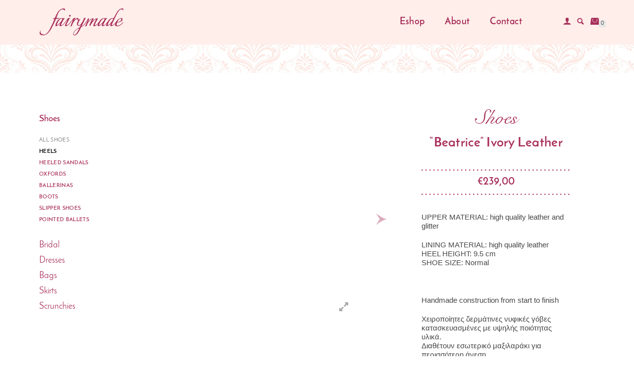

--- FILE ---
content_type: text/html; charset=UTF-8
request_url: https://fairymadeshop.com/product/beatrice-ivory-leather/
body_size: 12117
content:
<!DOCTYPE html>
<html lang="en-GB">
<head>
	<!-- Google tag (gtag.js) -->
	<script async src="https://www.googletagmanager.com/gtag/js?id=G-GCB71L4F2B"></script>
	<script>
	  window.dataLayer = window.dataLayer || [];
	  function gtag(){dataLayer.push(arguments);}
	  gtag('js', new Date());

	  gtag('config', 'G-GCB71L4F2B');
	</script>

<meta charset="UTF-8">
<meta name="viewport" content="width=device-width, initial-scale=1, maximum-scale=1">
<link rel="profile" href="https://gmpg.org/xfn/11">

<title>&#8220;Beatrice&#8221; Ivory Leather &#8211; Fairymade | Handcrafted by Myrto Kliafa!</title>
<meta name='robots' content='max-image-preview:large' />
<link rel='dns-prefetch' href='//maxcdn.bootstrapcdn.com' />
<link rel='dns-prefetch' href='//s.w.org' />
<link rel="alternate" type="application/rss+xml" title="Fairymade | Handcrafted by Myrto Kliafa! &raquo; Feed" href="https://fairymadeshop.com/feed/" />
<link rel="alternate" type="application/rss+xml" title="Fairymade | Handcrafted by Myrto Kliafa! &raquo; Comments Feed" href="https://fairymadeshop.com/comments/feed/" />
		<script type="text/javascript">
			window._wpemojiSettings = {"baseUrl":"https:\/\/s.w.org\/images\/core\/emoji\/13.0.1\/72x72\/","ext":".png","svgUrl":"https:\/\/s.w.org\/images\/core\/emoji\/13.0.1\/svg\/","svgExt":".svg","source":{"concatemoji":"https:\/\/fairymadeshop.com\/wp-includes\/js\/wp-emoji-release.min.js"}};
			!function(e,a,t){var n,r,o,i=a.createElement("canvas"),p=i.getContext&&i.getContext("2d");function s(e,t){var a=String.fromCharCode;p.clearRect(0,0,i.width,i.height),p.fillText(a.apply(this,e),0,0);e=i.toDataURL();return p.clearRect(0,0,i.width,i.height),p.fillText(a.apply(this,t),0,0),e===i.toDataURL()}function c(e){var t=a.createElement("script");t.src=e,t.defer=t.type="text/javascript",a.getElementsByTagName("head")[0].appendChild(t)}for(o=Array("flag","emoji"),t.supports={everything:!0,everythingExceptFlag:!0},r=0;r<o.length;r++)t.supports[o[r]]=function(e){if(!p||!p.fillText)return!1;switch(p.textBaseline="top",p.font="600 32px Arial",e){case"flag":return s([127987,65039,8205,9895,65039],[127987,65039,8203,9895,65039])?!1:!s([55356,56826,55356,56819],[55356,56826,8203,55356,56819])&&!s([55356,57332,56128,56423,56128,56418,56128,56421,56128,56430,56128,56423,56128,56447],[55356,57332,8203,56128,56423,8203,56128,56418,8203,56128,56421,8203,56128,56430,8203,56128,56423,8203,56128,56447]);case"emoji":return!s([55357,56424,8205,55356,57212],[55357,56424,8203,55356,57212])}return!1}(o[r]),t.supports.everything=t.supports.everything&&t.supports[o[r]],"flag"!==o[r]&&(t.supports.everythingExceptFlag=t.supports.everythingExceptFlag&&t.supports[o[r]]);t.supports.everythingExceptFlag=t.supports.everythingExceptFlag&&!t.supports.flag,t.DOMReady=!1,t.readyCallback=function(){t.DOMReady=!0},t.supports.everything||(n=function(){t.readyCallback()},a.addEventListener?(a.addEventListener("DOMContentLoaded",n,!1),e.addEventListener("load",n,!1)):(e.attachEvent("onload",n),a.attachEvent("onreadystatechange",function(){"complete"===a.readyState&&t.readyCallback()})),(n=t.source||{}).concatemoji?c(n.concatemoji):n.wpemoji&&n.twemoji&&(c(n.twemoji),c(n.wpemoji)))}(window,document,window._wpemojiSettings);
		</script>
		<style type="text/css">
img.wp-smiley,
img.emoji {
	display: inline !important;
	border: none !important;
	box-shadow: none !important;
	height: 1em !important;
	width: 1em !important;
	margin: 0 .07em !important;
	vertical-align: -0.1em !important;
	background: none !important;
	padding: 0 !important;
}
</style>
	<link rel='stylesheet' id='sbi_styles-css'  href='https://fairymadeshop.com/wp-content/plugins/instagram-feed/css/sbi-styles.min.css' type='text/css' media='all' />
<link rel='stylesheet' id='wp-block-library-css'  href='https://fairymadeshop.com/wp-includes/css/dist/block-library/style.min.css' type='text/css' media='all' />
<link rel='stylesheet' id='wc-block-vendors-style-css'  href='https://fairymadeshop.com/wp-content/plugins/woocommerce/packages/woocommerce-blocks/build/vendors-style.css' type='text/css' media='all' />
<link rel='stylesheet' id='wc-block-style-css'  href='https://fairymadeshop.com/wp-content/plugins/woocommerce/packages/woocommerce-blocks/build/style.css' type='text/css' media='all' />
<link rel='stylesheet' id='woo-advanced-discounts-css'  href='https://fairymadeshop.com/wp-content/plugins/woo-advanced-discounts/public/css/wad-public.css' type='text/css' media='all' />
<link rel='stylesheet' id='o-tooltip-css'  href='https://fairymadeshop.com/wp-content/plugins/woo-advanced-discounts/public/css/tooltip.min.css' type='text/css' media='all' />
<style id='woocommerce-inline-inline-css' type='text/css'>
.woocommerce form .form-row .required { visibility: visible; }
</style>
<link rel='stylesheet' id='bootstrap-css'  href='https://fairymadeshop.com/wp-content/themes/fairymade/assets/bootstrap/css/bootstrap.min.css' type='text/css' media='all' />
<link rel='stylesheet' id='magnific-popup-css'  href='https://fairymadeshop.com/wp-content/themes/fairymade/assets/css/vendor/magnific-popup.min.css' type='text/css' media='all' />
<link rel='stylesheet' id='flexslider-css'  href='https://fairymadeshop.com/wp-content/themes/fairymade/assets/css/vendor/flexslider.min.css' type='text/css' media='all' />
<link rel='stylesheet' id='owl-carousel-css'  href='https://fairymadeshop.com/wp-content/themes/fairymade/assets/css/vendor/owl.carousel.min.css' type='text/css' media='all' />
<link rel='stylesheet' id='fontawesome-css'  href='https://maxcdn.bootstrapcdn.com/font-awesome/4.7.0/css/font-awesome.min.css' type='text/css' media='all' />
<link rel='stylesheet' id='style-css'  href='https://fairymadeshop.com/wp-content/themes/fairymade/assets/css/style.css' type='text/css' media='all' />
<link rel='stylesheet' id='child-style-css'  href='https://fairymadeshop.com/wp-content/themes/fairymade-child/style.css' type='text/css' media='all' />
<script type='text/javascript' src='https://fairymadeshop.com/wp-includes/js/jquery/jquery.min.js' id='jquery-core-js'></script>
<script type='text/javascript' src='https://fairymadeshop.com/wp-includes/js/jquery/jquery-migrate.min.js' id='jquery-migrate-js'></script>
<script type='text/javascript' src='https://fairymadeshop.com/wp-content/plugins/woo-advanced-discounts/public/js/wad-public.js' id='woo-advanced-discounts-js'></script>
<script type='text/javascript' src='https://fairymadeshop.com/wp-content/plugins/woo-advanced-discounts/public/js/tooltip.min.js' id='o-tooltip-js'></script>
<script type='text/javascript' id='wpgmza_data-js-extra'>
/* <![CDATA[ */
var wpgmza_google_api_status = {"message":"Enqueued","code":"ENQUEUED"};
/* ]]> */
</script>
<script type='text/javascript' src='https://fairymadeshop.com/wp-content/plugins/wp-google-maps/wpgmza_data.js' id='wpgmza_data-js'></script>
<link rel="https://api.w.org/" href="https://fairymadeshop.com/wp-json/" /><link rel="alternate" type="application/json" href="https://fairymadeshop.com/wp-json/wp/v2/product/10500" /><link rel="EditURI" type="application/rsd+xml" title="RSD" href="https://fairymadeshop.com/xmlrpc.php?rsd" />
<link rel="wlwmanifest" type="application/wlwmanifest+xml" href="https://fairymadeshop.com/wp-includes/wlwmanifest.xml" /> 

<link rel="canonical" href="https://fairymadeshop.com/product/beatrice-ivory-leather/" />
<link rel='shortlink' href='https://fairymadeshop.com/?p=10500' />
<link rel="alternate" type="application/json+oembed" href="https://fairymadeshop.com/wp-json/oembed/1.0/embed?url=https%3A%2F%2Ffairymadeshop.com%2Fproduct%2Fbeatrice-ivory-leather%2F" />
<link rel="alternate" type="text/xml+oembed" href="https://fairymadeshop.com/wp-json/oembed/1.0/embed?url=https%3A%2F%2Ffairymadeshop.com%2Fproduct%2Fbeatrice-ivory-leather%2F&#038;format=xml" />

        <script type="text/javascript">
            var jQueryMigrateHelperHasSentDowngrade = false;

			window.onerror = function( msg, url, line, col, error ) {
				// Break out early, do not processing if a downgrade reqeust was already sent.
				if ( jQueryMigrateHelperHasSentDowngrade ) {
					return true;
                }

				var xhr = new XMLHttpRequest();
				var nonce = '0008ddf98e';
				var jQueryFunctions = [
					'andSelf',
					'browser',
					'live',
					'boxModel',
					'support.boxModel',
					'size',
					'swap',
					'clean',
					'sub',
                ];
				var match_pattern = /\)\.(.+?) is not a function/;
                var erroredFunction = msg.match( match_pattern );

                // If there was no matching functions, do not try to downgrade.
                if ( null === erroredFunction || typeof erroredFunction !== 'object' || typeof erroredFunction[1] === "undefined" || -1 === jQueryFunctions.indexOf( erroredFunction[1] ) ) {
                    return true;
                }

                // Set that we've now attempted a downgrade request.
                jQueryMigrateHelperHasSentDowngrade = true;

				xhr.open( 'POST', 'https://fairymadeshop.com/wp-admin/admin-ajax.php' );
				xhr.setRequestHeader( 'Content-Type', 'application/x-www-form-urlencoded' );
				xhr.onload = function () {
					var response,
                        reload = false;

					if ( 200 === xhr.status ) {
                        try {
                        	response = JSON.parse( xhr.response );

                        	reload = response.data.reload;
                        } catch ( e ) {
                        	reload = false;
                        }
                    }

					// Automatically reload the page if a deprecation caused an automatic downgrade, ensure visitors get the best possible experience.
					if ( reload ) {
						location.reload();
                    }
				};

				xhr.send( encodeURI( 'action=jquery-migrate-downgrade-version&_wpnonce=' + nonce ) );

				// Suppress error alerts in older browsers
				return true;
			}
        </script>

		<style id="shop_isle_customizr_pallete" type="text/css">.shop_isle_footer_sidebar, .woocommerce-Tabs-panel { background-color: #ffffff; }.module.module-video { padding: 130px 0px; }</style>	<noscript><style>.woocommerce-product-gallery{ opacity: 1 !important; }</style></noscript>
	<style type="text/css">.recentcomments a{display:inline !important;padding:0 !important;margin:0 !important;}</style><style type="text/css" id="custom-background-css">
body.custom-background { background-color: #ffffff; }
</style>
			<style type="text/css" id="wp-custom-css">
			/*.blackfriday-countdown-timer-outer {display:none !important;} */
/*.blackfriday-html-toolbar-inner {background-color: #e40066 !important; color: #fff !important;}*/

.blackfriday-html-toolbar-inner {background-color: #000 !important; color: #fff !important;}		</style>
		</head>
<body class="product-template-default single single-product postid-10500 custom-background wp-custom-logo theme-fairymade woocommerce woocommerce-page woocommerce-no-js woocommerce-active elementor-default elementor-kit-19386">

	
	<!-- Preloader -->
	
	<header class="header ">
			<!-- Navigation start -->
		<nav class="navbar navbar-custom navbar-fixed-top " role="navigation">

		<div class="container-fluid">
		<div class="header-container">

		<div class="navbar-header">
		<div class="shop_isle_header_title"><div class="shop-isle-header-title-inner"><a href="https://fairymadeshop.com/" class="custom-logo-link" rel="home"><img width="190" height="60" src="https://fairymadeshop.com/wp-content/uploads/2017/12/logo-inner.png" class="custom-logo" alt="Fairymade | Handcrafted by Myrto Kliafa!" /></a></div></div>
						
					</div>

					<div class="header-menu-wrap">
						<div class="collapse navbar-collapse" id="custom-collapse">

							<ul id="menu-main-menu" class="nav navbar-nav navbar-right"><li id="menu-item-12478" class="menu-item menu-item-type-post_type menu-item-object-page current_page_parent menu-item-12478"><a href="https://fairymadeshop.com/shop/">Eshop</a></li>
<li id="menu-item-12479" class="secL menu-item menu-item-type-post_type menu-item-object-page menu-item-12479"><a href="https://fairymadeshop.com/about/">About</a></li>
<li id="menu-item-12480" class="secL menu-item menu-item-type-post_type menu-item-object-page menu-item-12480"><a href="https://fairymadeshop.com/contact/">Contact</a></li>
<li id="menu-item-12481" class="butL menu-item menu-item-type-post_type menu-item-object-page menu-item-12481"><a href="https://fairymadeshop.com/my-account/">My account</a></li>
		<li class="header-search-input mobile-search visible-xs">
			<form role="search" method="get" class="woocommerce-product-search" action="https://fairymadeshop.com/">
				<input type="search" class="search-field font-jos" placeholder="Search" value="" name="s" title="Search for:" />
				<input type="submit" value="Search" />
				<input type="hidden" name="post_type" value="product" />
			</form>
		</li>
    </ul>
						</div>
					</div>

											<div class="navbar-cart">

							<div class="header-login">
								<a href="https://fairymadeshop.com/my-account/"></a>
							</div>

							<div class="header-search">
								<div class="header-search-button"></div>
								<div class="header-search-input">
									<form role="search" method="get" class="woocommerce-product-search" action="https://fairymadeshop.com/">
										<input type="search" class="search-field" placeholder="Search Products&hellip;" value="" name="s" title="Search for:" />
										<input type="submit" value="Search" />
										<input type="hidden" name="post_type" value="product" />
									</form>
								</div>
							</div>
							
							<div type="button" class="navbar-toggle" data-toggle="collapse" data-target="#custom-collapse">
								<span class="sr-only">Toggle navigation</span>
								<span class="icon-bar"></span>
								<span class="icon-bar"></span>
								<span class="icon-bar"></span>
							</div>

															<div class="navbar-cart-inner 1212">
									<a href="https://fairymadeshop.com/basket/" title="View your shopping basket" class="cart-contents"></a>
									<span class="cart-item-number">0</span>
																	</div>
							
						</div>
					
				</div>
			</div>

		</nav>
		<!-- Navigation end -->
		
	
	</header>

			<div class="main">
			
					
			<div class="woocommerce-notices-wrapper"></div><section class="module module-super-small">
			<div class="container-fluid product-main-content">
				<div class="categs-menu navbar-toggle visible-xs"><span class="icon-bar"></span><span class="icon-bar"></span><span class="icon-bar"></span></div>
				<div class="col-sm-9 shop-with-sidebar" id="shop-isle-blog-container"><div id="product-10500" class="product type-product post-10500 status-publish first instock product_cat-bridal product_cat-heels product_cat-shoes has-post-thumbnail taxable shipping-taxable purchasable product-type-variable">

		<div class="product-gallery images" style="opacity: 0; transition: opacity .25s ease-in-out;">
		<div id="slider" class="flexslider">
			<ul class="slides">
				<li class="woocommerce-product-gallery__image"><div class="zoomMe" data-zoomimg="https://fairymadeshop.com/wp-content/uploads/2018/12/Beatrice-Ivory-Leather-1.jpg"><a class="gallery openMe" href="https://fairymadeshop.com/wp-content/uploads/2018/12/Beatrice-Ivory-Leather-1.jpg"></a><img width="900" height="900" src="https://fairymadeshop.com/wp-content/uploads/2018/12/Beatrice-Ivory-Leather-1-900x900.jpg" class="attachment-shop_single size-shop_single wp-post-image" alt="" loading="lazy" title="Beatrice-Ivory-Leather-1" data-caption="" data-src="https://fairymadeshop.com/wp-content/uploads/2018/12/Beatrice-Ivory-Leather-1.jpg" data-large_image="https://fairymadeshop.com/wp-content/uploads/2018/12/Beatrice-Ivory-Leather-1.jpg" data-large_image_width="1600" data-large_image_height="1600" srcset="https://fairymadeshop.com/wp-content/uploads/2018/12/Beatrice-Ivory-Leather-1-900x900.jpg 900w, https://fairymadeshop.com/wp-content/uploads/2018/12/Beatrice-Ivory-Leather-1-150x150.jpg 150w, https://fairymadeshop.com/wp-content/uploads/2018/12/Beatrice-Ivory-Leather-1-300x300.jpg 300w, https://fairymadeshop.com/wp-content/uploads/2018/12/Beatrice-Ivory-Leather-1-768x768.jpg 768w, https://fairymadeshop.com/wp-content/uploads/2018/12/Beatrice-Ivory-Leather-1-1024x1024.jpg 1024w, https://fairymadeshop.com/wp-content/uploads/2018/12/Beatrice-Ivory-Leather-1-720x720.jpg 720w, https://fairymadeshop.com/wp-content/uploads/2018/12/Beatrice-Ivory-Leather-1-360x360.jpg 360w, https://fairymadeshop.com/wp-content/uploads/2018/12/Beatrice-Ivory-Leather-1-515x515.jpg 515w, https://fairymadeshop.com/wp-content/uploads/2018/12/Beatrice-Ivory-Leather-1-520x520.jpg 520w, https://fairymadeshop.com/wp-content/uploads/2018/12/Beatrice-Ivory-Leather-1-100x100.jpg 100w, https://fairymadeshop.com/wp-content/uploads/2018/12/Beatrice-Ivory-Leather-1.jpg 1600w" sizes="(max-width: 900px) 100vw, 900px" /></div></li><li class="woocommerce-product-gallery__image"><div class="zoomMe" data-zoomimg="https://fairymadeshop.com/wp-content/uploads/2018/12/Beatrice-Ivory-Leather-2.jpg"><a class="gallery openMe" href="https://fairymadeshop.com/wp-content/uploads/2018/12/Beatrice-Ivory-Leather-2.jpg"></a><img width="900" height="900" src="https://fairymadeshop.com/wp-content/uploads/2018/12/Beatrice-Ivory-Leather-2-900x900.jpg" class="attachment-shop_single size-shop_single" alt="" loading="lazy" title="Beatrice-Ivory-Leather-2" data-caption="" data-src="https://fairymadeshop.com/wp-content/uploads/2018/12/Beatrice-Ivory-Leather-2.jpg" data-large_image="https://fairymadeshop.com/wp-content/uploads/2018/12/Beatrice-Ivory-Leather-2.jpg" data-large_image_width="1600" data-large_image_height="1600" srcset="https://fairymadeshop.com/wp-content/uploads/2018/12/Beatrice-Ivory-Leather-2-900x900.jpg 900w, https://fairymadeshop.com/wp-content/uploads/2018/12/Beatrice-Ivory-Leather-2-150x150.jpg 150w, https://fairymadeshop.com/wp-content/uploads/2018/12/Beatrice-Ivory-Leather-2-300x300.jpg 300w, https://fairymadeshop.com/wp-content/uploads/2018/12/Beatrice-Ivory-Leather-2-768x768.jpg 768w, https://fairymadeshop.com/wp-content/uploads/2018/12/Beatrice-Ivory-Leather-2-1024x1024.jpg 1024w, https://fairymadeshop.com/wp-content/uploads/2018/12/Beatrice-Ivory-Leather-2-720x720.jpg 720w, https://fairymadeshop.com/wp-content/uploads/2018/12/Beatrice-Ivory-Leather-2-360x360.jpg 360w, https://fairymadeshop.com/wp-content/uploads/2018/12/Beatrice-Ivory-Leather-2-515x515.jpg 515w, https://fairymadeshop.com/wp-content/uploads/2018/12/Beatrice-Ivory-Leather-2-520x520.jpg 520w, https://fairymadeshop.com/wp-content/uploads/2018/12/Beatrice-Ivory-Leather-2-100x100.jpg 100w, https://fairymadeshop.com/wp-content/uploads/2018/12/Beatrice-Ivory-Leather-2.jpg 1600w" sizes="(max-width: 900px) 100vw, 900px" /></div></li><li class="woocommerce-product-gallery__image"><div class="zoomMe" data-zoomimg="https://fairymadeshop.com/wp-content/uploads/2018/12/Beatrice-Ivory-Leather-3.jpg"><a class="gallery openMe" href="https://fairymadeshop.com/wp-content/uploads/2018/12/Beatrice-Ivory-Leather-3.jpg"></a><img width="900" height="900" src="https://fairymadeshop.com/wp-content/uploads/2018/12/Beatrice-Ivory-Leather-3-900x900.jpg" class="attachment-shop_single size-shop_single" alt="" loading="lazy" title="Beatrice-Ivory-Leather-3" data-caption="" data-src="https://fairymadeshop.com/wp-content/uploads/2018/12/Beatrice-Ivory-Leather-3.jpg" data-large_image="https://fairymadeshop.com/wp-content/uploads/2018/12/Beatrice-Ivory-Leather-3.jpg" data-large_image_width="1600" data-large_image_height="1600" srcset="https://fairymadeshop.com/wp-content/uploads/2018/12/Beatrice-Ivory-Leather-3-900x900.jpg 900w, https://fairymadeshop.com/wp-content/uploads/2018/12/Beatrice-Ivory-Leather-3-150x150.jpg 150w, https://fairymadeshop.com/wp-content/uploads/2018/12/Beatrice-Ivory-Leather-3-300x300.jpg 300w, https://fairymadeshop.com/wp-content/uploads/2018/12/Beatrice-Ivory-Leather-3-768x768.jpg 768w, https://fairymadeshop.com/wp-content/uploads/2018/12/Beatrice-Ivory-Leather-3-1024x1024.jpg 1024w, https://fairymadeshop.com/wp-content/uploads/2018/12/Beatrice-Ivory-Leather-3-720x720.jpg 720w, https://fairymadeshop.com/wp-content/uploads/2018/12/Beatrice-Ivory-Leather-3-360x360.jpg 360w, https://fairymadeshop.com/wp-content/uploads/2018/12/Beatrice-Ivory-Leather-3-515x515.jpg 515w, https://fairymadeshop.com/wp-content/uploads/2018/12/Beatrice-Ivory-Leather-3-520x520.jpg 520w, https://fairymadeshop.com/wp-content/uploads/2018/12/Beatrice-Ivory-Leather-3-100x100.jpg 100w, https://fairymadeshop.com/wp-content/uploads/2018/12/Beatrice-Ivory-Leather-3.jpg 1600w" sizes="(max-width: 900px) 100vw, 900px" /></div></li><li class="woocommerce-product-gallery__image"><div class="zoomMe" data-zoomimg="https://fairymadeshop.com/wp-content/uploads/2018/12/Beatrice-Ivory-Leather-4.jpg"><a class="gallery openMe" href="https://fairymadeshop.com/wp-content/uploads/2018/12/Beatrice-Ivory-Leather-4.jpg"></a><img width="900" height="900" src="https://fairymadeshop.com/wp-content/uploads/2018/12/Beatrice-Ivory-Leather-4-900x900.jpg" class="attachment-shop_single size-shop_single" alt="" loading="lazy" title="Beatrice-Ivory-Leather-4" data-caption="" data-src="https://fairymadeshop.com/wp-content/uploads/2018/12/Beatrice-Ivory-Leather-4.jpg" data-large_image="https://fairymadeshop.com/wp-content/uploads/2018/12/Beatrice-Ivory-Leather-4.jpg" data-large_image_width="1600" data-large_image_height="1600" srcset="https://fairymadeshop.com/wp-content/uploads/2018/12/Beatrice-Ivory-Leather-4-900x900.jpg 900w, https://fairymadeshop.com/wp-content/uploads/2018/12/Beatrice-Ivory-Leather-4-150x150.jpg 150w, https://fairymadeshop.com/wp-content/uploads/2018/12/Beatrice-Ivory-Leather-4-300x300.jpg 300w, https://fairymadeshop.com/wp-content/uploads/2018/12/Beatrice-Ivory-Leather-4-768x768.jpg 768w, https://fairymadeshop.com/wp-content/uploads/2018/12/Beatrice-Ivory-Leather-4-1024x1024.jpg 1024w, https://fairymadeshop.com/wp-content/uploads/2018/12/Beatrice-Ivory-Leather-4-720x720.jpg 720w, https://fairymadeshop.com/wp-content/uploads/2018/12/Beatrice-Ivory-Leather-4-360x360.jpg 360w, https://fairymadeshop.com/wp-content/uploads/2018/12/Beatrice-Ivory-Leather-4-515x515.jpg 515w, https://fairymadeshop.com/wp-content/uploads/2018/12/Beatrice-Ivory-Leather-4-520x520.jpg 520w, https://fairymadeshop.com/wp-content/uploads/2018/12/Beatrice-Ivory-Leather-4-100x100.jpg 100w, https://fairymadeshop.com/wp-content/uploads/2018/12/Beatrice-Ivory-Leather-4.jpg 1600w" sizes="(max-width: 900px) 100vw, 900px" /></div></li>			</ul>
		</div>
		<div id="carousel" class="flexslider">
			<ul class="slides">
				<li><img width="100" height="100" src="https://fairymadeshop.com/wp-content/uploads/2018/12/Beatrice-Ivory-Leather-1-100x100.jpg" class="attachment-shop_thumbnail size-shop_thumbnail wp-post-image" alt="" loading="lazy" srcset="https://fairymadeshop.com/wp-content/uploads/2018/12/Beatrice-Ivory-Leather-1-100x100.jpg 100w, https://fairymadeshop.com/wp-content/uploads/2018/12/Beatrice-Ivory-Leather-1-150x150.jpg 150w, https://fairymadeshop.com/wp-content/uploads/2018/12/Beatrice-Ivory-Leather-1-300x300.jpg 300w, https://fairymadeshop.com/wp-content/uploads/2018/12/Beatrice-Ivory-Leather-1-768x768.jpg 768w, https://fairymadeshop.com/wp-content/uploads/2018/12/Beatrice-Ivory-Leather-1-1024x1024.jpg 1024w, https://fairymadeshop.com/wp-content/uploads/2018/12/Beatrice-Ivory-Leather-1-720x720.jpg 720w, https://fairymadeshop.com/wp-content/uploads/2018/12/Beatrice-Ivory-Leather-1-360x360.jpg 360w, https://fairymadeshop.com/wp-content/uploads/2018/12/Beatrice-Ivory-Leather-1-515x515.jpg 515w, https://fairymadeshop.com/wp-content/uploads/2018/12/Beatrice-Ivory-Leather-1-520x520.jpg 520w, https://fairymadeshop.com/wp-content/uploads/2018/12/Beatrice-Ivory-Leather-1-900x900.jpg 900w, https://fairymadeshop.com/wp-content/uploads/2018/12/Beatrice-Ivory-Leather-1.jpg 1600w" sizes="(max-width: 100px) 100vw, 100px" /></li><li data-id="10511"><img width="100" height="100" src="https://fairymadeshop.com/wp-content/uploads/2018/12/Beatrice-Ivory-Leather-2-100x100.jpg" class="attachment-shop_thumbnail size-shop_thumbnail" alt="" loading="lazy" srcset="https://fairymadeshop.com/wp-content/uploads/2018/12/Beatrice-Ivory-Leather-2-100x100.jpg 100w, https://fairymadeshop.com/wp-content/uploads/2018/12/Beatrice-Ivory-Leather-2-150x150.jpg 150w, https://fairymadeshop.com/wp-content/uploads/2018/12/Beatrice-Ivory-Leather-2-300x300.jpg 300w, https://fairymadeshop.com/wp-content/uploads/2018/12/Beatrice-Ivory-Leather-2-768x768.jpg 768w, https://fairymadeshop.com/wp-content/uploads/2018/12/Beatrice-Ivory-Leather-2-1024x1024.jpg 1024w, https://fairymadeshop.com/wp-content/uploads/2018/12/Beatrice-Ivory-Leather-2-720x720.jpg 720w, https://fairymadeshop.com/wp-content/uploads/2018/12/Beatrice-Ivory-Leather-2-360x360.jpg 360w, https://fairymadeshop.com/wp-content/uploads/2018/12/Beatrice-Ivory-Leather-2-515x515.jpg 515w, https://fairymadeshop.com/wp-content/uploads/2018/12/Beatrice-Ivory-Leather-2-520x520.jpg 520w, https://fairymadeshop.com/wp-content/uploads/2018/12/Beatrice-Ivory-Leather-2-900x900.jpg 900w, https://fairymadeshop.com/wp-content/uploads/2018/12/Beatrice-Ivory-Leather-2.jpg 1600w" sizes="(max-width: 100px) 100vw, 100px" /></li><li data-id="10512"><img width="100" height="100" src="https://fairymadeshop.com/wp-content/uploads/2018/12/Beatrice-Ivory-Leather-3-100x100.jpg" class="attachment-shop_thumbnail size-shop_thumbnail" alt="" loading="lazy" srcset="https://fairymadeshop.com/wp-content/uploads/2018/12/Beatrice-Ivory-Leather-3-100x100.jpg 100w, https://fairymadeshop.com/wp-content/uploads/2018/12/Beatrice-Ivory-Leather-3-150x150.jpg 150w, https://fairymadeshop.com/wp-content/uploads/2018/12/Beatrice-Ivory-Leather-3-300x300.jpg 300w, https://fairymadeshop.com/wp-content/uploads/2018/12/Beatrice-Ivory-Leather-3-768x768.jpg 768w, https://fairymadeshop.com/wp-content/uploads/2018/12/Beatrice-Ivory-Leather-3-1024x1024.jpg 1024w, https://fairymadeshop.com/wp-content/uploads/2018/12/Beatrice-Ivory-Leather-3-720x720.jpg 720w, https://fairymadeshop.com/wp-content/uploads/2018/12/Beatrice-Ivory-Leather-3-360x360.jpg 360w, https://fairymadeshop.com/wp-content/uploads/2018/12/Beatrice-Ivory-Leather-3-515x515.jpg 515w, https://fairymadeshop.com/wp-content/uploads/2018/12/Beatrice-Ivory-Leather-3-520x520.jpg 520w, https://fairymadeshop.com/wp-content/uploads/2018/12/Beatrice-Ivory-Leather-3-900x900.jpg 900w, https://fairymadeshop.com/wp-content/uploads/2018/12/Beatrice-Ivory-Leather-3.jpg 1600w" sizes="(max-width: 100px) 100vw, 100px" /></li><li data-id="10513"><img width="100" height="100" src="https://fairymadeshop.com/wp-content/uploads/2018/12/Beatrice-Ivory-Leather-4-100x100.jpg" class="attachment-shop_thumbnail size-shop_thumbnail" alt="" loading="lazy" srcset="https://fairymadeshop.com/wp-content/uploads/2018/12/Beatrice-Ivory-Leather-4-100x100.jpg 100w, https://fairymadeshop.com/wp-content/uploads/2018/12/Beatrice-Ivory-Leather-4-150x150.jpg 150w, https://fairymadeshop.com/wp-content/uploads/2018/12/Beatrice-Ivory-Leather-4-300x300.jpg 300w, https://fairymadeshop.com/wp-content/uploads/2018/12/Beatrice-Ivory-Leather-4-768x768.jpg 768w, https://fairymadeshop.com/wp-content/uploads/2018/12/Beatrice-Ivory-Leather-4-1024x1024.jpg 1024w, https://fairymadeshop.com/wp-content/uploads/2018/12/Beatrice-Ivory-Leather-4-720x720.jpg 720w, https://fairymadeshop.com/wp-content/uploads/2018/12/Beatrice-Ivory-Leather-4-360x360.jpg 360w, https://fairymadeshop.com/wp-content/uploads/2018/12/Beatrice-Ivory-Leather-4-515x515.jpg 515w, https://fairymadeshop.com/wp-content/uploads/2018/12/Beatrice-Ivory-Leather-4-520x520.jpg 520w, https://fairymadeshop.com/wp-content/uploads/2018/12/Beatrice-Ivory-Leather-4-900x900.jpg 900w, https://fairymadeshop.com/wp-content/uploads/2018/12/Beatrice-Ivory-Leather-4.jpg 1600w" sizes="(max-width: 100px) 100vw, 100px" /></li>			</ul>
		</div>
	</div>

  <script type="text/javascript">
    jQuery(window).load(function(){
      
      jQuery('#carousel').flexslider({
        animation: "slide",
        smoothHeight: true,
        controlNav: false,
        animationLoop: false,
        slideshow: false,
        itemWidth: 96,
        itemMargin: 15,
        asNavFor: '#slider'
      });

      jQuery('#slider').flexslider({
        animation: "slide",
        controlNav: false,
        animationLoop: false,
        slideshow: false,
        sync: "#carousel",
      });


    });

    jQuery(document).ready(function(){
    	jQuery('.zoomMe').zoom({url: jQuery(this).attr('data-zoomimg')});
    	jQuery('.product-gallery').css('opacity','1');
	});
  </script>



	<div class="summary entry-summary">
		<h3>Shoes</h3><h1 class="product_title entry-title">&#8220;Beatrice&#8221; Ivory Leather</h1><span class="empty-label"></span><p class="price"><span class="woocommerce-Price-amount amount"><bdi><span class="woocommerce-Price-currencySymbol">&euro;</span>239,00</bdi></span></p>
<div class="woocommerce-product-details__short-description">
	<p>UPPER MATERIAL: high quality leather and glitter</p>
<p>LINING MATERIAL: high quality leather<br />
HEEL HEIGHT: 9.5 cm<br />
SHOE SIZE: Normal</p>
<p>&nbsp;</p>
<p>Handmade construction from start to finish</p>
</div>
<p>Χειροποίητες δερμάτινες νυφικές γόβες κατασκευασμένες με υψηλής ποιότητας υλικά.<br />
Διαθέτουν εσωτερικό μαξιλαράκι για περισσότερη άνεση.<br />
Σχεδίαση και κατασκευή στην Ελλάδα.<br />
Το μέγεθος είναι κανονικό.</p>
<p class="stock stock-new in-stock">AVAILABLE PRODUCT<span class="dispatch">Usually shipped in 15-25 days</span></p>
<form class="variations_form cart" action="https://fairymadeshop.com/product/beatrice-ivory-leather/" method="post" enctype='multipart/form-data' data-product_id="10500" data-product_variations="[{&quot;attributes&quot;:{&quot;attribute_pa_size&quot;:&quot;&quot;},&quot;availability_html&quot;:&quot;&quot;,&quot;backorders_allowed&quot;:false,&quot;dimensions&quot;:{&quot;length&quot;:&quot;31&quot;,&quot;width&quot;:&quot;21&quot;,&quot;height&quot;:&quot;10&quot;},&quot;dimensions_html&quot;:&quot;31 &amp;times; 21 &amp;times; 10 cm&quot;,&quot;display_price&quot;:239,&quot;display_regular_price&quot;:239,&quot;image&quot;:{&quot;title&quot;:&quot;Beatrice-Ivory-Leather-1&quot;,&quot;caption&quot;:&quot;&quot;,&quot;url&quot;:&quot;https:\/\/fairymadeshop.com\/wp-content\/uploads\/2018\/12\/Beatrice-Ivory-Leather-1.jpg&quot;,&quot;alt&quot;:&quot;&quot;,&quot;src&quot;:&quot;https:\/\/fairymadeshop.com\/wp-content\/uploads\/2018\/12\/Beatrice-Ivory-Leather-1-900x900.jpg&quot;,&quot;srcset&quot;:&quot;https:\/\/fairymadeshop.com\/wp-content\/uploads\/2018\/12\/Beatrice-Ivory-Leather-1-900x900.jpg 900w, https:\/\/fairymadeshop.com\/wp-content\/uploads\/2018\/12\/Beatrice-Ivory-Leather-1-150x150.jpg 150w, https:\/\/fairymadeshop.com\/wp-content\/uploads\/2018\/12\/Beatrice-Ivory-Leather-1-300x300.jpg 300w, https:\/\/fairymadeshop.com\/wp-content\/uploads\/2018\/12\/Beatrice-Ivory-Leather-1-768x768.jpg 768w, https:\/\/fairymadeshop.com\/wp-content\/uploads\/2018\/12\/Beatrice-Ivory-Leather-1-1024x1024.jpg 1024w, https:\/\/fairymadeshop.com\/wp-content\/uploads\/2018\/12\/Beatrice-Ivory-Leather-1-720x720.jpg 720w, https:\/\/fairymadeshop.com\/wp-content\/uploads\/2018\/12\/Beatrice-Ivory-Leather-1-360x360.jpg 360w, https:\/\/fairymadeshop.com\/wp-content\/uploads\/2018\/12\/Beatrice-Ivory-Leather-1-515x515.jpg 515w, https:\/\/fairymadeshop.com\/wp-content\/uploads\/2018\/12\/Beatrice-Ivory-Leather-1-520x520.jpg 520w, https:\/\/fairymadeshop.com\/wp-content\/uploads\/2018\/12\/Beatrice-Ivory-Leather-1-100x100.jpg 100w, https:\/\/fairymadeshop.com\/wp-content\/uploads\/2018\/12\/Beatrice-Ivory-Leather-1.jpg 1600w&quot;,&quot;sizes&quot;:&quot;(max-width: 900px) 100vw, 900px&quot;,&quot;full_src&quot;:&quot;https:\/\/fairymadeshop.com\/wp-content\/uploads\/2018\/12\/Beatrice-Ivory-Leather-1.jpg&quot;,&quot;full_src_w&quot;:1600,&quot;full_src_h&quot;:1600,&quot;gallery_thumbnail_src&quot;:&quot;https:\/\/fairymadeshop.com\/wp-content\/uploads\/2018\/12\/Beatrice-Ivory-Leather-1-100x100.jpg&quot;,&quot;gallery_thumbnail_src_w&quot;:100,&quot;gallery_thumbnail_src_h&quot;:100,&quot;thumb_src&quot;:&quot;https:\/\/fairymadeshop.com\/wp-content\/uploads\/2018\/12\/Beatrice-Ivory-Leather-1-520x520.jpg&quot;,&quot;thumb_src_w&quot;:520,&quot;thumb_src_h&quot;:520,&quot;src_w&quot;:900,&quot;src_h&quot;:900},&quot;image_id&quot;:10510,&quot;is_downloadable&quot;:false,&quot;is_in_stock&quot;:true,&quot;is_purchasable&quot;:true,&quot;is_sold_individually&quot;:&quot;no&quot;,&quot;is_virtual&quot;:false,&quot;max_qty&quot;:&quot;&quot;,&quot;min_qty&quot;:1,&quot;price_html&quot;:&quot;&quot;,&quot;sku&quot;:&quot;10500&quot;,&quot;variation_description&quot;:&quot;&quot;,&quot;variation_id&quot;:10501,&quot;variation_is_active&quot;:true,&quot;variation_is_visible&quot;:true,&quot;weight&quot;:&quot;0.9&quot;,&quot;weight_html&quot;:&quot;0.9 kg&quot;},{&quot;attributes&quot;:{&quot;attribute_pa_size&quot;:&quot;35&quot;},&quot;availability_html&quot;:&quot;&quot;,&quot;backorders_allowed&quot;:false,&quot;dimensions&quot;:{&quot;length&quot;:&quot;31&quot;,&quot;width&quot;:&quot;21&quot;,&quot;height&quot;:&quot;10&quot;},&quot;dimensions_html&quot;:&quot;31 &amp;times; 21 &amp;times; 10 cm&quot;,&quot;display_price&quot;:239,&quot;display_regular_price&quot;:239,&quot;image&quot;:{&quot;title&quot;:&quot;Beatrice-Ivory-Leather-1&quot;,&quot;caption&quot;:&quot;&quot;,&quot;url&quot;:&quot;https:\/\/fairymadeshop.com\/wp-content\/uploads\/2018\/12\/Beatrice-Ivory-Leather-1.jpg&quot;,&quot;alt&quot;:&quot;&quot;,&quot;src&quot;:&quot;https:\/\/fairymadeshop.com\/wp-content\/uploads\/2018\/12\/Beatrice-Ivory-Leather-1-900x900.jpg&quot;,&quot;srcset&quot;:&quot;https:\/\/fairymadeshop.com\/wp-content\/uploads\/2018\/12\/Beatrice-Ivory-Leather-1-900x900.jpg 900w, https:\/\/fairymadeshop.com\/wp-content\/uploads\/2018\/12\/Beatrice-Ivory-Leather-1-150x150.jpg 150w, https:\/\/fairymadeshop.com\/wp-content\/uploads\/2018\/12\/Beatrice-Ivory-Leather-1-300x300.jpg 300w, https:\/\/fairymadeshop.com\/wp-content\/uploads\/2018\/12\/Beatrice-Ivory-Leather-1-768x768.jpg 768w, https:\/\/fairymadeshop.com\/wp-content\/uploads\/2018\/12\/Beatrice-Ivory-Leather-1-1024x1024.jpg 1024w, https:\/\/fairymadeshop.com\/wp-content\/uploads\/2018\/12\/Beatrice-Ivory-Leather-1-720x720.jpg 720w, https:\/\/fairymadeshop.com\/wp-content\/uploads\/2018\/12\/Beatrice-Ivory-Leather-1-360x360.jpg 360w, https:\/\/fairymadeshop.com\/wp-content\/uploads\/2018\/12\/Beatrice-Ivory-Leather-1-515x515.jpg 515w, https:\/\/fairymadeshop.com\/wp-content\/uploads\/2018\/12\/Beatrice-Ivory-Leather-1-520x520.jpg 520w, https:\/\/fairymadeshop.com\/wp-content\/uploads\/2018\/12\/Beatrice-Ivory-Leather-1-100x100.jpg 100w, https:\/\/fairymadeshop.com\/wp-content\/uploads\/2018\/12\/Beatrice-Ivory-Leather-1.jpg 1600w&quot;,&quot;sizes&quot;:&quot;(max-width: 900px) 100vw, 900px&quot;,&quot;full_src&quot;:&quot;https:\/\/fairymadeshop.com\/wp-content\/uploads\/2018\/12\/Beatrice-Ivory-Leather-1.jpg&quot;,&quot;full_src_w&quot;:1600,&quot;full_src_h&quot;:1600,&quot;gallery_thumbnail_src&quot;:&quot;https:\/\/fairymadeshop.com\/wp-content\/uploads\/2018\/12\/Beatrice-Ivory-Leather-1-100x100.jpg&quot;,&quot;gallery_thumbnail_src_w&quot;:100,&quot;gallery_thumbnail_src_h&quot;:100,&quot;thumb_src&quot;:&quot;https:\/\/fairymadeshop.com\/wp-content\/uploads\/2018\/12\/Beatrice-Ivory-Leather-1-520x520.jpg&quot;,&quot;thumb_src_w&quot;:520,&quot;thumb_src_h&quot;:520,&quot;src_w&quot;:900,&quot;src_h&quot;:900},&quot;image_id&quot;:10510,&quot;is_downloadable&quot;:false,&quot;is_in_stock&quot;:true,&quot;is_purchasable&quot;:true,&quot;is_sold_individually&quot;:&quot;no&quot;,&quot;is_virtual&quot;:false,&quot;max_qty&quot;:&quot;&quot;,&quot;min_qty&quot;:1,&quot;price_html&quot;:&quot;&quot;,&quot;sku&quot;:&quot;10500&quot;,&quot;variation_description&quot;:&quot;&quot;,&quot;variation_id&quot;:10502,&quot;variation_is_active&quot;:true,&quot;variation_is_visible&quot;:true,&quot;weight&quot;:&quot;0.9&quot;,&quot;weight_html&quot;:&quot;0.9 kg&quot;},{&quot;attributes&quot;:{&quot;attribute_pa_size&quot;:&quot;36&quot;},&quot;availability_html&quot;:&quot;&quot;,&quot;backorders_allowed&quot;:false,&quot;dimensions&quot;:{&quot;length&quot;:&quot;31&quot;,&quot;width&quot;:&quot;21&quot;,&quot;height&quot;:&quot;10&quot;},&quot;dimensions_html&quot;:&quot;31 &amp;times; 21 &amp;times; 10 cm&quot;,&quot;display_price&quot;:239,&quot;display_regular_price&quot;:239,&quot;image&quot;:{&quot;title&quot;:&quot;Beatrice-Ivory-Leather-1&quot;,&quot;caption&quot;:&quot;&quot;,&quot;url&quot;:&quot;https:\/\/fairymadeshop.com\/wp-content\/uploads\/2018\/12\/Beatrice-Ivory-Leather-1.jpg&quot;,&quot;alt&quot;:&quot;&quot;,&quot;src&quot;:&quot;https:\/\/fairymadeshop.com\/wp-content\/uploads\/2018\/12\/Beatrice-Ivory-Leather-1-900x900.jpg&quot;,&quot;srcset&quot;:&quot;https:\/\/fairymadeshop.com\/wp-content\/uploads\/2018\/12\/Beatrice-Ivory-Leather-1-900x900.jpg 900w, https:\/\/fairymadeshop.com\/wp-content\/uploads\/2018\/12\/Beatrice-Ivory-Leather-1-150x150.jpg 150w, https:\/\/fairymadeshop.com\/wp-content\/uploads\/2018\/12\/Beatrice-Ivory-Leather-1-300x300.jpg 300w, https:\/\/fairymadeshop.com\/wp-content\/uploads\/2018\/12\/Beatrice-Ivory-Leather-1-768x768.jpg 768w, https:\/\/fairymadeshop.com\/wp-content\/uploads\/2018\/12\/Beatrice-Ivory-Leather-1-1024x1024.jpg 1024w, https:\/\/fairymadeshop.com\/wp-content\/uploads\/2018\/12\/Beatrice-Ivory-Leather-1-720x720.jpg 720w, https:\/\/fairymadeshop.com\/wp-content\/uploads\/2018\/12\/Beatrice-Ivory-Leather-1-360x360.jpg 360w, https:\/\/fairymadeshop.com\/wp-content\/uploads\/2018\/12\/Beatrice-Ivory-Leather-1-515x515.jpg 515w, https:\/\/fairymadeshop.com\/wp-content\/uploads\/2018\/12\/Beatrice-Ivory-Leather-1-520x520.jpg 520w, https:\/\/fairymadeshop.com\/wp-content\/uploads\/2018\/12\/Beatrice-Ivory-Leather-1-100x100.jpg 100w, https:\/\/fairymadeshop.com\/wp-content\/uploads\/2018\/12\/Beatrice-Ivory-Leather-1.jpg 1600w&quot;,&quot;sizes&quot;:&quot;(max-width: 900px) 100vw, 900px&quot;,&quot;full_src&quot;:&quot;https:\/\/fairymadeshop.com\/wp-content\/uploads\/2018\/12\/Beatrice-Ivory-Leather-1.jpg&quot;,&quot;full_src_w&quot;:1600,&quot;full_src_h&quot;:1600,&quot;gallery_thumbnail_src&quot;:&quot;https:\/\/fairymadeshop.com\/wp-content\/uploads\/2018\/12\/Beatrice-Ivory-Leather-1-100x100.jpg&quot;,&quot;gallery_thumbnail_src_w&quot;:100,&quot;gallery_thumbnail_src_h&quot;:100,&quot;thumb_src&quot;:&quot;https:\/\/fairymadeshop.com\/wp-content\/uploads\/2018\/12\/Beatrice-Ivory-Leather-1-520x520.jpg&quot;,&quot;thumb_src_w&quot;:520,&quot;thumb_src_h&quot;:520,&quot;src_w&quot;:900,&quot;src_h&quot;:900},&quot;image_id&quot;:10510,&quot;is_downloadable&quot;:false,&quot;is_in_stock&quot;:true,&quot;is_purchasable&quot;:true,&quot;is_sold_individually&quot;:&quot;no&quot;,&quot;is_virtual&quot;:false,&quot;max_qty&quot;:&quot;&quot;,&quot;min_qty&quot;:1,&quot;price_html&quot;:&quot;&quot;,&quot;sku&quot;:&quot;10500&quot;,&quot;variation_description&quot;:&quot;&quot;,&quot;variation_id&quot;:10503,&quot;variation_is_active&quot;:true,&quot;variation_is_visible&quot;:true,&quot;weight&quot;:&quot;0.9&quot;,&quot;weight_html&quot;:&quot;0.9 kg&quot;},{&quot;attributes&quot;:{&quot;attribute_pa_size&quot;:&quot;37&quot;},&quot;availability_html&quot;:&quot;&quot;,&quot;backorders_allowed&quot;:false,&quot;dimensions&quot;:{&quot;length&quot;:&quot;31&quot;,&quot;width&quot;:&quot;21&quot;,&quot;height&quot;:&quot;10&quot;},&quot;dimensions_html&quot;:&quot;31 &amp;times; 21 &amp;times; 10 cm&quot;,&quot;display_price&quot;:239,&quot;display_regular_price&quot;:239,&quot;image&quot;:{&quot;title&quot;:&quot;Beatrice-Ivory-Leather-1&quot;,&quot;caption&quot;:&quot;&quot;,&quot;url&quot;:&quot;https:\/\/fairymadeshop.com\/wp-content\/uploads\/2018\/12\/Beatrice-Ivory-Leather-1.jpg&quot;,&quot;alt&quot;:&quot;&quot;,&quot;src&quot;:&quot;https:\/\/fairymadeshop.com\/wp-content\/uploads\/2018\/12\/Beatrice-Ivory-Leather-1-900x900.jpg&quot;,&quot;srcset&quot;:&quot;https:\/\/fairymadeshop.com\/wp-content\/uploads\/2018\/12\/Beatrice-Ivory-Leather-1-900x900.jpg 900w, https:\/\/fairymadeshop.com\/wp-content\/uploads\/2018\/12\/Beatrice-Ivory-Leather-1-150x150.jpg 150w, https:\/\/fairymadeshop.com\/wp-content\/uploads\/2018\/12\/Beatrice-Ivory-Leather-1-300x300.jpg 300w, https:\/\/fairymadeshop.com\/wp-content\/uploads\/2018\/12\/Beatrice-Ivory-Leather-1-768x768.jpg 768w, https:\/\/fairymadeshop.com\/wp-content\/uploads\/2018\/12\/Beatrice-Ivory-Leather-1-1024x1024.jpg 1024w, https:\/\/fairymadeshop.com\/wp-content\/uploads\/2018\/12\/Beatrice-Ivory-Leather-1-720x720.jpg 720w, https:\/\/fairymadeshop.com\/wp-content\/uploads\/2018\/12\/Beatrice-Ivory-Leather-1-360x360.jpg 360w, https:\/\/fairymadeshop.com\/wp-content\/uploads\/2018\/12\/Beatrice-Ivory-Leather-1-515x515.jpg 515w, https:\/\/fairymadeshop.com\/wp-content\/uploads\/2018\/12\/Beatrice-Ivory-Leather-1-520x520.jpg 520w, https:\/\/fairymadeshop.com\/wp-content\/uploads\/2018\/12\/Beatrice-Ivory-Leather-1-100x100.jpg 100w, https:\/\/fairymadeshop.com\/wp-content\/uploads\/2018\/12\/Beatrice-Ivory-Leather-1.jpg 1600w&quot;,&quot;sizes&quot;:&quot;(max-width: 900px) 100vw, 900px&quot;,&quot;full_src&quot;:&quot;https:\/\/fairymadeshop.com\/wp-content\/uploads\/2018\/12\/Beatrice-Ivory-Leather-1.jpg&quot;,&quot;full_src_w&quot;:1600,&quot;full_src_h&quot;:1600,&quot;gallery_thumbnail_src&quot;:&quot;https:\/\/fairymadeshop.com\/wp-content\/uploads\/2018\/12\/Beatrice-Ivory-Leather-1-100x100.jpg&quot;,&quot;gallery_thumbnail_src_w&quot;:100,&quot;gallery_thumbnail_src_h&quot;:100,&quot;thumb_src&quot;:&quot;https:\/\/fairymadeshop.com\/wp-content\/uploads\/2018\/12\/Beatrice-Ivory-Leather-1-520x520.jpg&quot;,&quot;thumb_src_w&quot;:520,&quot;thumb_src_h&quot;:520,&quot;src_w&quot;:900,&quot;src_h&quot;:900},&quot;image_id&quot;:10510,&quot;is_downloadable&quot;:false,&quot;is_in_stock&quot;:true,&quot;is_purchasable&quot;:true,&quot;is_sold_individually&quot;:&quot;no&quot;,&quot;is_virtual&quot;:false,&quot;max_qty&quot;:&quot;&quot;,&quot;min_qty&quot;:1,&quot;price_html&quot;:&quot;&quot;,&quot;sku&quot;:&quot;10500&quot;,&quot;variation_description&quot;:&quot;&quot;,&quot;variation_id&quot;:10504,&quot;variation_is_active&quot;:true,&quot;variation_is_visible&quot;:true,&quot;weight&quot;:&quot;0.9&quot;,&quot;weight_html&quot;:&quot;0.9 kg&quot;},{&quot;attributes&quot;:{&quot;attribute_pa_size&quot;:&quot;38&quot;},&quot;availability_html&quot;:&quot;&quot;,&quot;backorders_allowed&quot;:false,&quot;dimensions&quot;:{&quot;length&quot;:&quot;31&quot;,&quot;width&quot;:&quot;21&quot;,&quot;height&quot;:&quot;10&quot;},&quot;dimensions_html&quot;:&quot;31 &amp;times; 21 &amp;times; 10 cm&quot;,&quot;display_price&quot;:239,&quot;display_regular_price&quot;:239,&quot;image&quot;:{&quot;title&quot;:&quot;Beatrice-Ivory-Leather-1&quot;,&quot;caption&quot;:&quot;&quot;,&quot;url&quot;:&quot;https:\/\/fairymadeshop.com\/wp-content\/uploads\/2018\/12\/Beatrice-Ivory-Leather-1.jpg&quot;,&quot;alt&quot;:&quot;&quot;,&quot;src&quot;:&quot;https:\/\/fairymadeshop.com\/wp-content\/uploads\/2018\/12\/Beatrice-Ivory-Leather-1-900x900.jpg&quot;,&quot;srcset&quot;:&quot;https:\/\/fairymadeshop.com\/wp-content\/uploads\/2018\/12\/Beatrice-Ivory-Leather-1-900x900.jpg 900w, https:\/\/fairymadeshop.com\/wp-content\/uploads\/2018\/12\/Beatrice-Ivory-Leather-1-150x150.jpg 150w, https:\/\/fairymadeshop.com\/wp-content\/uploads\/2018\/12\/Beatrice-Ivory-Leather-1-300x300.jpg 300w, https:\/\/fairymadeshop.com\/wp-content\/uploads\/2018\/12\/Beatrice-Ivory-Leather-1-768x768.jpg 768w, https:\/\/fairymadeshop.com\/wp-content\/uploads\/2018\/12\/Beatrice-Ivory-Leather-1-1024x1024.jpg 1024w, https:\/\/fairymadeshop.com\/wp-content\/uploads\/2018\/12\/Beatrice-Ivory-Leather-1-720x720.jpg 720w, https:\/\/fairymadeshop.com\/wp-content\/uploads\/2018\/12\/Beatrice-Ivory-Leather-1-360x360.jpg 360w, https:\/\/fairymadeshop.com\/wp-content\/uploads\/2018\/12\/Beatrice-Ivory-Leather-1-515x515.jpg 515w, https:\/\/fairymadeshop.com\/wp-content\/uploads\/2018\/12\/Beatrice-Ivory-Leather-1-520x520.jpg 520w, https:\/\/fairymadeshop.com\/wp-content\/uploads\/2018\/12\/Beatrice-Ivory-Leather-1-100x100.jpg 100w, https:\/\/fairymadeshop.com\/wp-content\/uploads\/2018\/12\/Beatrice-Ivory-Leather-1.jpg 1600w&quot;,&quot;sizes&quot;:&quot;(max-width: 900px) 100vw, 900px&quot;,&quot;full_src&quot;:&quot;https:\/\/fairymadeshop.com\/wp-content\/uploads\/2018\/12\/Beatrice-Ivory-Leather-1.jpg&quot;,&quot;full_src_w&quot;:1600,&quot;full_src_h&quot;:1600,&quot;gallery_thumbnail_src&quot;:&quot;https:\/\/fairymadeshop.com\/wp-content\/uploads\/2018\/12\/Beatrice-Ivory-Leather-1-100x100.jpg&quot;,&quot;gallery_thumbnail_src_w&quot;:100,&quot;gallery_thumbnail_src_h&quot;:100,&quot;thumb_src&quot;:&quot;https:\/\/fairymadeshop.com\/wp-content\/uploads\/2018\/12\/Beatrice-Ivory-Leather-1-520x520.jpg&quot;,&quot;thumb_src_w&quot;:520,&quot;thumb_src_h&quot;:520,&quot;src_w&quot;:900,&quot;src_h&quot;:900},&quot;image_id&quot;:10510,&quot;is_downloadable&quot;:false,&quot;is_in_stock&quot;:true,&quot;is_purchasable&quot;:true,&quot;is_sold_individually&quot;:&quot;no&quot;,&quot;is_virtual&quot;:false,&quot;max_qty&quot;:&quot;&quot;,&quot;min_qty&quot;:1,&quot;price_html&quot;:&quot;&quot;,&quot;sku&quot;:&quot;10500&quot;,&quot;variation_description&quot;:&quot;&quot;,&quot;variation_id&quot;:10505,&quot;variation_is_active&quot;:true,&quot;variation_is_visible&quot;:true,&quot;weight&quot;:&quot;0.9&quot;,&quot;weight_html&quot;:&quot;0.9 kg&quot;},{&quot;attributes&quot;:{&quot;attribute_pa_size&quot;:&quot;39&quot;},&quot;availability_html&quot;:&quot;&quot;,&quot;backorders_allowed&quot;:false,&quot;dimensions&quot;:{&quot;length&quot;:&quot;31&quot;,&quot;width&quot;:&quot;21&quot;,&quot;height&quot;:&quot;10&quot;},&quot;dimensions_html&quot;:&quot;31 &amp;times; 21 &amp;times; 10 cm&quot;,&quot;display_price&quot;:239,&quot;display_regular_price&quot;:239,&quot;image&quot;:{&quot;title&quot;:&quot;Beatrice-Ivory-Leather-1&quot;,&quot;caption&quot;:&quot;&quot;,&quot;url&quot;:&quot;https:\/\/fairymadeshop.com\/wp-content\/uploads\/2018\/12\/Beatrice-Ivory-Leather-1.jpg&quot;,&quot;alt&quot;:&quot;&quot;,&quot;src&quot;:&quot;https:\/\/fairymadeshop.com\/wp-content\/uploads\/2018\/12\/Beatrice-Ivory-Leather-1-900x900.jpg&quot;,&quot;srcset&quot;:&quot;https:\/\/fairymadeshop.com\/wp-content\/uploads\/2018\/12\/Beatrice-Ivory-Leather-1-900x900.jpg 900w, https:\/\/fairymadeshop.com\/wp-content\/uploads\/2018\/12\/Beatrice-Ivory-Leather-1-150x150.jpg 150w, https:\/\/fairymadeshop.com\/wp-content\/uploads\/2018\/12\/Beatrice-Ivory-Leather-1-300x300.jpg 300w, https:\/\/fairymadeshop.com\/wp-content\/uploads\/2018\/12\/Beatrice-Ivory-Leather-1-768x768.jpg 768w, https:\/\/fairymadeshop.com\/wp-content\/uploads\/2018\/12\/Beatrice-Ivory-Leather-1-1024x1024.jpg 1024w, https:\/\/fairymadeshop.com\/wp-content\/uploads\/2018\/12\/Beatrice-Ivory-Leather-1-720x720.jpg 720w, https:\/\/fairymadeshop.com\/wp-content\/uploads\/2018\/12\/Beatrice-Ivory-Leather-1-360x360.jpg 360w, https:\/\/fairymadeshop.com\/wp-content\/uploads\/2018\/12\/Beatrice-Ivory-Leather-1-515x515.jpg 515w, https:\/\/fairymadeshop.com\/wp-content\/uploads\/2018\/12\/Beatrice-Ivory-Leather-1-520x520.jpg 520w, https:\/\/fairymadeshop.com\/wp-content\/uploads\/2018\/12\/Beatrice-Ivory-Leather-1-100x100.jpg 100w, https:\/\/fairymadeshop.com\/wp-content\/uploads\/2018\/12\/Beatrice-Ivory-Leather-1.jpg 1600w&quot;,&quot;sizes&quot;:&quot;(max-width: 900px) 100vw, 900px&quot;,&quot;full_src&quot;:&quot;https:\/\/fairymadeshop.com\/wp-content\/uploads\/2018\/12\/Beatrice-Ivory-Leather-1.jpg&quot;,&quot;full_src_w&quot;:1600,&quot;full_src_h&quot;:1600,&quot;gallery_thumbnail_src&quot;:&quot;https:\/\/fairymadeshop.com\/wp-content\/uploads\/2018\/12\/Beatrice-Ivory-Leather-1-100x100.jpg&quot;,&quot;gallery_thumbnail_src_w&quot;:100,&quot;gallery_thumbnail_src_h&quot;:100,&quot;thumb_src&quot;:&quot;https:\/\/fairymadeshop.com\/wp-content\/uploads\/2018\/12\/Beatrice-Ivory-Leather-1-520x520.jpg&quot;,&quot;thumb_src_w&quot;:520,&quot;thumb_src_h&quot;:520,&quot;src_w&quot;:900,&quot;src_h&quot;:900},&quot;image_id&quot;:10510,&quot;is_downloadable&quot;:false,&quot;is_in_stock&quot;:true,&quot;is_purchasable&quot;:true,&quot;is_sold_individually&quot;:&quot;no&quot;,&quot;is_virtual&quot;:false,&quot;max_qty&quot;:&quot;&quot;,&quot;min_qty&quot;:1,&quot;price_html&quot;:&quot;&quot;,&quot;sku&quot;:&quot;10500&quot;,&quot;variation_description&quot;:&quot;&quot;,&quot;variation_id&quot;:10506,&quot;variation_is_active&quot;:true,&quot;variation_is_visible&quot;:true,&quot;weight&quot;:&quot;0.9&quot;,&quot;weight_html&quot;:&quot;0.9 kg&quot;},{&quot;attributes&quot;:{&quot;attribute_pa_size&quot;:&quot;40&quot;},&quot;availability_html&quot;:&quot;&quot;,&quot;backorders_allowed&quot;:false,&quot;dimensions&quot;:{&quot;length&quot;:&quot;31&quot;,&quot;width&quot;:&quot;21&quot;,&quot;height&quot;:&quot;10&quot;},&quot;dimensions_html&quot;:&quot;31 &amp;times; 21 &amp;times; 10 cm&quot;,&quot;display_price&quot;:239,&quot;display_regular_price&quot;:239,&quot;image&quot;:{&quot;title&quot;:&quot;Beatrice-Ivory-Leather-1&quot;,&quot;caption&quot;:&quot;&quot;,&quot;url&quot;:&quot;https:\/\/fairymadeshop.com\/wp-content\/uploads\/2018\/12\/Beatrice-Ivory-Leather-1.jpg&quot;,&quot;alt&quot;:&quot;&quot;,&quot;src&quot;:&quot;https:\/\/fairymadeshop.com\/wp-content\/uploads\/2018\/12\/Beatrice-Ivory-Leather-1-900x900.jpg&quot;,&quot;srcset&quot;:&quot;https:\/\/fairymadeshop.com\/wp-content\/uploads\/2018\/12\/Beatrice-Ivory-Leather-1-900x900.jpg 900w, https:\/\/fairymadeshop.com\/wp-content\/uploads\/2018\/12\/Beatrice-Ivory-Leather-1-150x150.jpg 150w, https:\/\/fairymadeshop.com\/wp-content\/uploads\/2018\/12\/Beatrice-Ivory-Leather-1-300x300.jpg 300w, https:\/\/fairymadeshop.com\/wp-content\/uploads\/2018\/12\/Beatrice-Ivory-Leather-1-768x768.jpg 768w, https:\/\/fairymadeshop.com\/wp-content\/uploads\/2018\/12\/Beatrice-Ivory-Leather-1-1024x1024.jpg 1024w, https:\/\/fairymadeshop.com\/wp-content\/uploads\/2018\/12\/Beatrice-Ivory-Leather-1-720x720.jpg 720w, https:\/\/fairymadeshop.com\/wp-content\/uploads\/2018\/12\/Beatrice-Ivory-Leather-1-360x360.jpg 360w, https:\/\/fairymadeshop.com\/wp-content\/uploads\/2018\/12\/Beatrice-Ivory-Leather-1-515x515.jpg 515w, https:\/\/fairymadeshop.com\/wp-content\/uploads\/2018\/12\/Beatrice-Ivory-Leather-1-520x520.jpg 520w, https:\/\/fairymadeshop.com\/wp-content\/uploads\/2018\/12\/Beatrice-Ivory-Leather-1-100x100.jpg 100w, https:\/\/fairymadeshop.com\/wp-content\/uploads\/2018\/12\/Beatrice-Ivory-Leather-1.jpg 1600w&quot;,&quot;sizes&quot;:&quot;(max-width: 900px) 100vw, 900px&quot;,&quot;full_src&quot;:&quot;https:\/\/fairymadeshop.com\/wp-content\/uploads\/2018\/12\/Beatrice-Ivory-Leather-1.jpg&quot;,&quot;full_src_w&quot;:1600,&quot;full_src_h&quot;:1600,&quot;gallery_thumbnail_src&quot;:&quot;https:\/\/fairymadeshop.com\/wp-content\/uploads\/2018\/12\/Beatrice-Ivory-Leather-1-100x100.jpg&quot;,&quot;gallery_thumbnail_src_w&quot;:100,&quot;gallery_thumbnail_src_h&quot;:100,&quot;thumb_src&quot;:&quot;https:\/\/fairymadeshop.com\/wp-content\/uploads\/2018\/12\/Beatrice-Ivory-Leather-1-520x520.jpg&quot;,&quot;thumb_src_w&quot;:520,&quot;thumb_src_h&quot;:520,&quot;src_w&quot;:900,&quot;src_h&quot;:900},&quot;image_id&quot;:10510,&quot;is_downloadable&quot;:false,&quot;is_in_stock&quot;:true,&quot;is_purchasable&quot;:true,&quot;is_sold_individually&quot;:&quot;no&quot;,&quot;is_virtual&quot;:false,&quot;max_qty&quot;:&quot;&quot;,&quot;min_qty&quot;:1,&quot;price_html&quot;:&quot;&quot;,&quot;sku&quot;:&quot;10500&quot;,&quot;variation_description&quot;:&quot;&quot;,&quot;variation_id&quot;:10507,&quot;variation_is_active&quot;:true,&quot;variation_is_visible&quot;:true,&quot;weight&quot;:&quot;0.9&quot;,&quot;weight_html&quot;:&quot;0.9 kg&quot;},{&quot;attributes&quot;:{&quot;attribute_pa_size&quot;:&quot;41&quot;},&quot;availability_html&quot;:&quot;&quot;,&quot;backorders_allowed&quot;:false,&quot;dimensions&quot;:{&quot;length&quot;:&quot;31&quot;,&quot;width&quot;:&quot;21&quot;,&quot;height&quot;:&quot;10&quot;},&quot;dimensions_html&quot;:&quot;31 &amp;times; 21 &amp;times; 10 cm&quot;,&quot;display_price&quot;:239,&quot;display_regular_price&quot;:239,&quot;image&quot;:{&quot;title&quot;:&quot;Beatrice-Ivory-Leather-1&quot;,&quot;caption&quot;:&quot;&quot;,&quot;url&quot;:&quot;https:\/\/fairymadeshop.com\/wp-content\/uploads\/2018\/12\/Beatrice-Ivory-Leather-1.jpg&quot;,&quot;alt&quot;:&quot;&quot;,&quot;src&quot;:&quot;https:\/\/fairymadeshop.com\/wp-content\/uploads\/2018\/12\/Beatrice-Ivory-Leather-1-900x900.jpg&quot;,&quot;srcset&quot;:&quot;https:\/\/fairymadeshop.com\/wp-content\/uploads\/2018\/12\/Beatrice-Ivory-Leather-1-900x900.jpg 900w, https:\/\/fairymadeshop.com\/wp-content\/uploads\/2018\/12\/Beatrice-Ivory-Leather-1-150x150.jpg 150w, https:\/\/fairymadeshop.com\/wp-content\/uploads\/2018\/12\/Beatrice-Ivory-Leather-1-300x300.jpg 300w, https:\/\/fairymadeshop.com\/wp-content\/uploads\/2018\/12\/Beatrice-Ivory-Leather-1-768x768.jpg 768w, https:\/\/fairymadeshop.com\/wp-content\/uploads\/2018\/12\/Beatrice-Ivory-Leather-1-1024x1024.jpg 1024w, https:\/\/fairymadeshop.com\/wp-content\/uploads\/2018\/12\/Beatrice-Ivory-Leather-1-720x720.jpg 720w, https:\/\/fairymadeshop.com\/wp-content\/uploads\/2018\/12\/Beatrice-Ivory-Leather-1-360x360.jpg 360w, https:\/\/fairymadeshop.com\/wp-content\/uploads\/2018\/12\/Beatrice-Ivory-Leather-1-515x515.jpg 515w, https:\/\/fairymadeshop.com\/wp-content\/uploads\/2018\/12\/Beatrice-Ivory-Leather-1-520x520.jpg 520w, https:\/\/fairymadeshop.com\/wp-content\/uploads\/2018\/12\/Beatrice-Ivory-Leather-1-100x100.jpg 100w, https:\/\/fairymadeshop.com\/wp-content\/uploads\/2018\/12\/Beatrice-Ivory-Leather-1.jpg 1600w&quot;,&quot;sizes&quot;:&quot;(max-width: 900px) 100vw, 900px&quot;,&quot;full_src&quot;:&quot;https:\/\/fairymadeshop.com\/wp-content\/uploads\/2018\/12\/Beatrice-Ivory-Leather-1.jpg&quot;,&quot;full_src_w&quot;:1600,&quot;full_src_h&quot;:1600,&quot;gallery_thumbnail_src&quot;:&quot;https:\/\/fairymadeshop.com\/wp-content\/uploads\/2018\/12\/Beatrice-Ivory-Leather-1-100x100.jpg&quot;,&quot;gallery_thumbnail_src_w&quot;:100,&quot;gallery_thumbnail_src_h&quot;:100,&quot;thumb_src&quot;:&quot;https:\/\/fairymadeshop.com\/wp-content\/uploads\/2018\/12\/Beatrice-Ivory-Leather-1-520x520.jpg&quot;,&quot;thumb_src_w&quot;:520,&quot;thumb_src_h&quot;:520,&quot;src_w&quot;:900,&quot;src_h&quot;:900},&quot;image_id&quot;:10510,&quot;is_downloadable&quot;:false,&quot;is_in_stock&quot;:true,&quot;is_purchasable&quot;:true,&quot;is_sold_individually&quot;:&quot;no&quot;,&quot;is_virtual&quot;:false,&quot;max_qty&quot;:&quot;&quot;,&quot;min_qty&quot;:1,&quot;price_html&quot;:&quot;&quot;,&quot;sku&quot;:&quot;10500&quot;,&quot;variation_description&quot;:&quot;&quot;,&quot;variation_id&quot;:10508,&quot;variation_is_active&quot;:true,&quot;variation_is_visible&quot;:true,&quot;weight&quot;:&quot;0.9&quot;,&quot;weight_html&quot;:&quot;0.9 kg&quot;},{&quot;attributes&quot;:{&quot;attribute_pa_size&quot;:&quot;42&quot;},&quot;availability_html&quot;:&quot;&quot;,&quot;backorders_allowed&quot;:false,&quot;dimensions&quot;:{&quot;length&quot;:&quot;31&quot;,&quot;width&quot;:&quot;21&quot;,&quot;height&quot;:&quot;10&quot;},&quot;dimensions_html&quot;:&quot;31 &amp;times; 21 &amp;times; 10 cm&quot;,&quot;display_price&quot;:239,&quot;display_regular_price&quot;:239,&quot;image&quot;:{&quot;title&quot;:&quot;Beatrice-Ivory-Leather-1&quot;,&quot;caption&quot;:&quot;&quot;,&quot;url&quot;:&quot;https:\/\/fairymadeshop.com\/wp-content\/uploads\/2018\/12\/Beatrice-Ivory-Leather-1.jpg&quot;,&quot;alt&quot;:&quot;&quot;,&quot;src&quot;:&quot;https:\/\/fairymadeshop.com\/wp-content\/uploads\/2018\/12\/Beatrice-Ivory-Leather-1-900x900.jpg&quot;,&quot;srcset&quot;:&quot;https:\/\/fairymadeshop.com\/wp-content\/uploads\/2018\/12\/Beatrice-Ivory-Leather-1-900x900.jpg 900w, https:\/\/fairymadeshop.com\/wp-content\/uploads\/2018\/12\/Beatrice-Ivory-Leather-1-150x150.jpg 150w, https:\/\/fairymadeshop.com\/wp-content\/uploads\/2018\/12\/Beatrice-Ivory-Leather-1-300x300.jpg 300w, https:\/\/fairymadeshop.com\/wp-content\/uploads\/2018\/12\/Beatrice-Ivory-Leather-1-768x768.jpg 768w, https:\/\/fairymadeshop.com\/wp-content\/uploads\/2018\/12\/Beatrice-Ivory-Leather-1-1024x1024.jpg 1024w, https:\/\/fairymadeshop.com\/wp-content\/uploads\/2018\/12\/Beatrice-Ivory-Leather-1-720x720.jpg 720w, https:\/\/fairymadeshop.com\/wp-content\/uploads\/2018\/12\/Beatrice-Ivory-Leather-1-360x360.jpg 360w, https:\/\/fairymadeshop.com\/wp-content\/uploads\/2018\/12\/Beatrice-Ivory-Leather-1-515x515.jpg 515w, https:\/\/fairymadeshop.com\/wp-content\/uploads\/2018\/12\/Beatrice-Ivory-Leather-1-520x520.jpg 520w, https:\/\/fairymadeshop.com\/wp-content\/uploads\/2018\/12\/Beatrice-Ivory-Leather-1-100x100.jpg 100w, https:\/\/fairymadeshop.com\/wp-content\/uploads\/2018\/12\/Beatrice-Ivory-Leather-1.jpg 1600w&quot;,&quot;sizes&quot;:&quot;(max-width: 900px) 100vw, 900px&quot;,&quot;full_src&quot;:&quot;https:\/\/fairymadeshop.com\/wp-content\/uploads\/2018\/12\/Beatrice-Ivory-Leather-1.jpg&quot;,&quot;full_src_w&quot;:1600,&quot;full_src_h&quot;:1600,&quot;gallery_thumbnail_src&quot;:&quot;https:\/\/fairymadeshop.com\/wp-content\/uploads\/2018\/12\/Beatrice-Ivory-Leather-1-100x100.jpg&quot;,&quot;gallery_thumbnail_src_w&quot;:100,&quot;gallery_thumbnail_src_h&quot;:100,&quot;thumb_src&quot;:&quot;https:\/\/fairymadeshop.com\/wp-content\/uploads\/2018\/12\/Beatrice-Ivory-Leather-1-520x520.jpg&quot;,&quot;thumb_src_w&quot;:520,&quot;thumb_src_h&quot;:520,&quot;src_w&quot;:900,&quot;src_h&quot;:900},&quot;image_id&quot;:10510,&quot;is_downloadable&quot;:false,&quot;is_in_stock&quot;:true,&quot;is_purchasable&quot;:true,&quot;is_sold_individually&quot;:&quot;no&quot;,&quot;is_virtual&quot;:false,&quot;max_qty&quot;:&quot;&quot;,&quot;min_qty&quot;:1,&quot;price_html&quot;:&quot;&quot;,&quot;sku&quot;:&quot;10500&quot;,&quot;variation_description&quot;:&quot;&quot;,&quot;variation_id&quot;:10509,&quot;variation_is_active&quot;:true,&quot;variation_is_visible&quot;:true,&quot;weight&quot;:&quot;0.9&quot;,&quot;weight_html&quot;:&quot;0.9 kg&quot;}]">
	
			<table class="variations" cellspacing="0">
			<tbody>
									<tr>
						<td class="label"><label for="pa_size">Size</label></td>
						<td class="value">
							<select id="pa_size" class="" name="attribute_pa_size" data-attribute_name="attribute_pa_size" data-show_option_none="yes"><option value="">Choose an option</option><option value="35" >35</option><option value="36" >36</option><option value="37" >37</option><option value="38" >38</option><option value="39" >39</option><option value="40" >40</option><option value="41" >41</option><option value="42" >42</option></select><a class="reset_variations" href="#">Clear</a>						</td>
					</tr>
							</tbody>
		</table>

		<div class="single_variation_wrap">
			<div class="woocommerce-variation single_variation"></div><div class="woocommerce-variation-add-to-cart variations_button">
	
		<div class="quantity">
				<label class="screen-reader-text" for="quantity_696b64d370ffc">&quot;Beatrice&quot; Ivory Leather quantity</label>
		<input
			type="number"
			id="quantity_696b64d370ffc"
			class="input-text qty text"
			step="1"
			min="1"
			max=""
			name="quantity"
			value="1"
			title="Qty"
			size="4"
			placeholder=""
			inputmode="numeric" />
			</div>
	
	<button type="submit" class="single_add_to_cart_button button alt">Add to bag</button>

	
	<input type="hidden" name="add-to-cart" value="10500" />
	<input type="hidden" name="product_id" value="10500" />
	<input type="hidden" name="variation_id" class="variation_id" value="0" />
</div>
		</div>
	
	</form>

<div class="size-file-wrap"><a href="https://fairymadeshop.com/wp-content/uploads/2018/03/shoe-size-guide.pdf" target="_blank" class="size-file">Find your size</a></div><div class="share-wrap"><div class="share-title">SHARE </div>
       <ul class="social-icons">
            <li class="share-facebook">
                <a href="https://www.facebook.com/sharer.php?u=https://fairymadeshop.com/product/beatrice-ivory-leather/&amp;images=10510" target="_blank"><span class="fa fa-facebook"></span></a>
            </li>
            <li class="share-twitter">
                <a href="https://twitter.com/share?url=https://fairymadeshop.com/product/beatrice-ivory-leather/&text=" target="_blank"><span class="fa fa-twitter"></span></a>
            </li>
            <li class="share-email">
                <a href="/cdn-cgi/l/email-protection#[base64]"><span class="fa fa-envelope"></span></a>
            </li>
            <li class="share-pintrest">
                <a href="https://pinterest.com/pin/create/button/?url=https://fairymadeshop.com/product/beatrice-ivory-leather/&amp;media=10510&amp;description=%22Beatrice%22%20Ivory%20Leather" target="_blank"><span class="fa fa-pinterest"></span></a>
            </li>
            <li class="share-google">
                <a href="https://plus.google.com/share?url=https://fairymadeshop.com/product/beatrice-ivory-leather/&title=" target="_blank"><span class="fa fa-google-plus"></span></a>
            </li>
       </ul>
    </div>	</div>

			</div></div><!-- .shop-with-sidebar -->
		<div class="col-sm-3 col-md-3 sidebar sidebar-shop">
<aside id="secondary" class="widget-area" role="complementary">
	<div id="nav_menu-2" class="widget widget_nav_menu"><div class="menu-side-menu-container"><ul id="menu-side-menu" class="menu"><li id="menu-item-212" class="menu-item menu-item-type-custom menu-item-object-custom menu-item-has-children menu-item-212"><a href="#">Shoes</a>
<ul class="sub-menu">
	<li id="menu-item-213" class="menu-item menu-item-type-taxonomy menu-item-object-product_cat current-product-ancestor current-menu-parent current-product-parent menu-item-213"><a href="https://fairymadeshop.com/product-category/shoes/">All Shoes</a></li>
	<li id="menu-item-196" class="menu-item menu-item-type-taxonomy menu-item-object-product_cat current-product-ancestor current-menu-parent current-product-parent menu-item-196"><a href="https://fairymadeshop.com/product-category/shoes/heels/">Heels</a></li>
	<li id="menu-item-3797" class="menu-item menu-item-type-taxonomy menu-item-object-product_cat menu-item-3797"><a href="https://fairymadeshop.com/product-category/shoes/heeled-sandals/">Heeled Sandals</a></li>
	<li id="menu-item-203" class="menu-item menu-item-type-taxonomy menu-item-object-product_cat menu-item-203"><a href="https://fairymadeshop.com/product-category/shoes/oxfords/">Oxfords</a></li>
	<li id="menu-item-198" class="menu-item menu-item-type-taxonomy menu-item-object-product_cat menu-item-198"><a href="https://fairymadeshop.com/product-category/shoes/ballerinas/">Ballerinas</a></li>
	<li id="menu-item-205" class="menu-item menu-item-type-taxonomy menu-item-object-product_cat menu-item-205"><a href="https://fairymadeshop.com/product-category/shoes/boots/">Boots</a></li>
	<li id="menu-item-200" class="menu-item menu-item-type-taxonomy menu-item-object-product_cat menu-item-200"><a href="https://fairymadeshop.com/product-category/shoes/slipper-shoes/">Slipper Shoes</a></li>
	<li id="menu-item-199" class="menu-item menu-item-type-taxonomy menu-item-object-product_cat menu-item-199"><a href="https://fairymadeshop.com/product-category/shoes/pointed-ballets/">Pointed Ballets</a></li>
</ul>
</li>
<li id="menu-item-2691" class="menu-item menu-item-type-taxonomy menu-item-object-product_cat current-product-ancestor current-menu-parent current-product-parent menu-item-2691"><a href="https://fairymadeshop.com/product-category/shoes/bridal/">Bridal</a></li>
<li id="menu-item-14047" class="menu-item menu-item-type-taxonomy menu-item-object-product_cat menu-item-14047"><a href="https://fairymadeshop.com/product-category/dresses/">Dresses</a></li>
<li id="menu-item-209" class="menu-item menu-item-type-taxonomy menu-item-object-product_cat menu-item-209"><a href="https://fairymadeshop.com/product-category/bags/">Bags</a></li>
<li id="menu-item-5053" class="menu-item menu-item-type-taxonomy menu-item-object-product_cat menu-item-5053"><a href="https://fairymadeshop.com/product-category/skirts/">Skirts</a></li>
<li id="menu-item-17045" class="menu-item menu-item-type-taxonomy menu-item-object-product_cat menu-item-17045"><a href="https://fairymadeshop.com/product-category/scrunchies/">Scrunchies</a></li>
		<li class="header-search-input mobile-search visible-xs">
			<form role="search" method="get" class="woocommerce-product-search" action="https://fairymadeshop.com/">
				<input type="search" class="search-field font-jos" placeholder="Search" value="" name="s" title="Search for:" />
				<input type="submit" value="Search" />
				<input type="hidden" name="post_type" value="product" />
			</form>
		</li>
    </ul></div></div></aside><!-- #secondary -->
</div>
</div></div><section class="module module-small-bottom aya"><div class="container"><div class="row"><div class="col-sm-9 col-sm-push-3 related-products"><h2 class="module-title home-prod-title">Similar Items</h2><div class="owl-carousel text-center null" data-items="5" data-pagination="false" data-navigation="false" data-rtl="false" ><div class="owl-item"><div class="col-sm-12"><div class="ex-product"><a href="https://fairymadeshop.com/product/amaryllis-crystal-bridal/"><img width="520" height="520" src="https://fairymadeshop.com/wp-content/uploads/2021/10/kr1_2893-520x520.jpg" class="attachment-woocommerce_thumbnail size-woocommerce_thumbnail" alt="" loading="lazy" srcset="https://fairymadeshop.com/wp-content/uploads/2021/10/kr1_2893-520x520.jpg 520w, https://fairymadeshop.com/wp-content/uploads/2021/10/kr1_2893-300x300.jpg 300w, https://fairymadeshop.com/wp-content/uploads/2021/10/kr1_2893-1024x1024.jpg 1024w, https://fairymadeshop.com/wp-content/uploads/2021/10/kr1_2893-150x150.jpg 150w, https://fairymadeshop.com/wp-content/uploads/2021/10/kr1_2893-768x768.jpg 768w, https://fairymadeshop.com/wp-content/uploads/2021/10/kr1_2893-1536x1536.jpg 1536w, https://fairymadeshop.com/wp-content/uploads/2021/10/kr1_2893-720x720.jpg 720w, https://fairymadeshop.com/wp-content/uploads/2021/10/kr1_2893-360x360.jpg 360w, https://fairymadeshop.com/wp-content/uploads/2021/10/kr1_2893-515x515.jpg 515w, https://fairymadeshop.com/wp-content/uploads/2021/10/kr1_2893-900x900.jpg 900w, https://fairymadeshop.com/wp-content/uploads/2021/10/kr1_2893-100x100.jpg 100w, https://fairymadeshop.com/wp-content/uploads/2021/10/kr1_2893.jpg 1600w" sizes="(max-width: 520px) 100vw, 520px" /></a><h2 class="woocommerce-loop-product__title"><a href="https://fairymadeshop.com/product/amaryllis-crystal-bridal/">&#8220;Amaryllis&#8221; Crystal Bridal</a></h2><span class="price"><span class="woocommerce-Price-amount amount"><span class="woocommerce-Price-currencySymbol">&euro;</span>369,00</span></span></div></div></div><div class="owl-item"><div class="col-sm-12"><div class="ex-product"><a href="https://fairymadeshop.com/product/amaryllis-white-pearl-leather-bridal/"><img width="520" height="520" src="https://fairymadeshop.com/wp-content/uploads/2024/01/kr2_7083-520x520.jpg" class="attachment-woocommerce_thumbnail size-woocommerce_thumbnail" alt="" loading="lazy" srcset="https://fairymadeshop.com/wp-content/uploads/2024/01/kr2_7083-520x520.jpg 520w, https://fairymadeshop.com/wp-content/uploads/2024/01/kr2_7083-300x300.jpg 300w, https://fairymadeshop.com/wp-content/uploads/2024/01/kr2_7083-1024x1024.jpg 1024w, https://fairymadeshop.com/wp-content/uploads/2024/01/kr2_7083-150x150.jpg 150w, https://fairymadeshop.com/wp-content/uploads/2024/01/kr2_7083-768x768.jpg 768w, https://fairymadeshop.com/wp-content/uploads/2024/01/kr2_7083-1536x1536.jpg 1536w, https://fairymadeshop.com/wp-content/uploads/2024/01/kr2_7083-720x720.jpg 720w, https://fairymadeshop.com/wp-content/uploads/2024/01/kr2_7083-360x360.jpg 360w, https://fairymadeshop.com/wp-content/uploads/2024/01/kr2_7083-515x515.jpg 515w, https://fairymadeshop.com/wp-content/uploads/2024/01/kr2_7083-900x900.jpg 900w, https://fairymadeshop.com/wp-content/uploads/2024/01/kr2_7083-100x100.jpg 100w, https://fairymadeshop.com/wp-content/uploads/2024/01/kr2_7083.jpg 1600w" sizes="(max-width: 520px) 100vw, 520px" /></a><h2 class="woocommerce-loop-product__title"><a href="https://fairymadeshop.com/product/amaryllis-white-pearl-leather-bridal/">&#8220;Amaryllis&#8221; White Pearl Leather Bridal</a></h2><span class="price"><span class="woocommerce-Price-amount amount"><span class="woocommerce-Price-currencySymbol">&euro;</span>349,00</span></span></div></div></div><div class="owl-item"><div class="col-sm-12"><div class="ex-product"><a href="https://fairymadeshop.com/product/amaryllis-menthe-bridal/"><img width="520" height="520" src="https://fairymadeshop.com/wp-content/uploads/2021/10/kr1_2919-520x520.jpg" class="attachment-woocommerce_thumbnail size-woocommerce_thumbnail" alt="" loading="lazy" srcset="https://fairymadeshop.com/wp-content/uploads/2021/10/kr1_2919-520x520.jpg 520w, https://fairymadeshop.com/wp-content/uploads/2021/10/kr1_2919-300x300.jpg 300w, https://fairymadeshop.com/wp-content/uploads/2021/10/kr1_2919-1024x1024.jpg 1024w, https://fairymadeshop.com/wp-content/uploads/2021/10/kr1_2919-150x150.jpg 150w, https://fairymadeshop.com/wp-content/uploads/2021/10/kr1_2919-768x768.jpg 768w, https://fairymadeshop.com/wp-content/uploads/2021/10/kr1_2919-1536x1536.jpg 1536w, https://fairymadeshop.com/wp-content/uploads/2021/10/kr1_2919-720x720.jpg 720w, https://fairymadeshop.com/wp-content/uploads/2021/10/kr1_2919-360x360.jpg 360w, https://fairymadeshop.com/wp-content/uploads/2021/10/kr1_2919-515x515.jpg 515w, https://fairymadeshop.com/wp-content/uploads/2021/10/kr1_2919-900x900.jpg 900w, https://fairymadeshop.com/wp-content/uploads/2021/10/kr1_2919-100x100.jpg 100w, https://fairymadeshop.com/wp-content/uploads/2021/10/kr1_2919.jpg 1600w" sizes="(max-width: 520px) 100vw, 520px" /></a><h2 class="woocommerce-loop-product__title"><a href="https://fairymadeshop.com/product/amaryllis-menthe-bridal/">&#8220;Amaryllis&#8221; Menthe Bridal</a></h2><span class="price"><span class="woocommerce-Price-amount amount"><span class="woocommerce-Price-currencySymbol">&euro;</span>319,00</span></span></div></div></div><div class="owl-item"><div class="col-sm-12"><div class="ex-product"><a href="https://fairymadeshop.com/product/aurelie-lilac-satin/"><img width="520" height="520" src="https://fairymadeshop.com/wp-content/uploads/2024/01/kr4_8055-520x520.jpg" class="attachment-woocommerce_thumbnail size-woocommerce_thumbnail" alt="" loading="lazy" srcset="https://fairymadeshop.com/wp-content/uploads/2024/01/kr4_8055-520x520.jpg 520w, https://fairymadeshop.com/wp-content/uploads/2024/01/kr4_8055-300x300.jpg 300w, https://fairymadeshop.com/wp-content/uploads/2024/01/kr4_8055-1024x1024.jpg 1024w, https://fairymadeshop.com/wp-content/uploads/2024/01/kr4_8055-150x150.jpg 150w, https://fairymadeshop.com/wp-content/uploads/2024/01/kr4_8055-768x768.jpg 768w, https://fairymadeshop.com/wp-content/uploads/2024/01/kr4_8055-1536x1536.jpg 1536w, https://fairymadeshop.com/wp-content/uploads/2024/01/kr4_8055-720x720.jpg 720w, https://fairymadeshop.com/wp-content/uploads/2024/01/kr4_8055-360x360.jpg 360w, https://fairymadeshop.com/wp-content/uploads/2024/01/kr4_8055-515x515.jpg 515w, https://fairymadeshop.com/wp-content/uploads/2024/01/kr4_8055-900x900.jpg 900w, https://fairymadeshop.com/wp-content/uploads/2024/01/kr4_8055-100x100.jpg 100w, https://fairymadeshop.com/wp-content/uploads/2024/01/kr4_8055.jpg 1600w" sizes="(max-width: 520px) 100vw, 520px" /></a><h2 class="woocommerce-loop-product__title"><a href="https://fairymadeshop.com/product/aurelie-lilac-satin/">&#8220;Aurelie&#8221; Lilac Satin</a></h2><span class="price"><span class="woocommerce-Price-amount amount"><span class="woocommerce-Price-currencySymbol">&euro;</span>319,00</span></span></div></div></div><div class="owl-item"><div class="col-sm-12"><div class="ex-product"><a href="https://fairymadeshop.com/product/aurelie-pink-satin/"><img width="520" height="520" src="https://fairymadeshop.com/wp-content/uploads/2024/01/kr4_8278-520x520.jpg" class="attachment-woocommerce_thumbnail size-woocommerce_thumbnail" alt="" loading="lazy" srcset="https://fairymadeshop.com/wp-content/uploads/2024/01/kr4_8278-520x520.jpg 520w, https://fairymadeshop.com/wp-content/uploads/2024/01/kr4_8278-300x300.jpg 300w, https://fairymadeshop.com/wp-content/uploads/2024/01/kr4_8278-1024x1024.jpg 1024w, https://fairymadeshop.com/wp-content/uploads/2024/01/kr4_8278-150x150.jpg 150w, https://fairymadeshop.com/wp-content/uploads/2024/01/kr4_8278-768x768.jpg 768w, https://fairymadeshop.com/wp-content/uploads/2024/01/kr4_8278-1536x1536.jpg 1536w, https://fairymadeshop.com/wp-content/uploads/2024/01/kr4_8278-720x720.jpg 720w, https://fairymadeshop.com/wp-content/uploads/2024/01/kr4_8278-360x360.jpg 360w, https://fairymadeshop.com/wp-content/uploads/2024/01/kr4_8278-515x515.jpg 515w, https://fairymadeshop.com/wp-content/uploads/2024/01/kr4_8278-900x900.jpg 900w, https://fairymadeshop.com/wp-content/uploads/2024/01/kr4_8278-100x100.jpg 100w, https://fairymadeshop.com/wp-content/uploads/2024/01/kr4_8278.jpg 1600w" sizes="(max-width: 520px) 100vw, 520px" /></a><h2 class="woocommerce-loop-product__title"><a href="https://fairymadeshop.com/product/aurelie-pink-satin/">&#8220;Aurelie&#8221; Pink Satin</a></h2><span class="price"><span class="woocommerce-Price-amount amount"><span class="woocommerce-Price-currencySymbol">&euro;</span>319,00</span></span></div></div></div><div class="owl-item"><div class="col-sm-12"><div class="ex-product"><a href="https://fairymadeshop.com/product/estelle-green-satin-2/"><img width="520" height="520" src="https://fairymadeshop.com/wp-content/uploads/2022/01/kr2_5424-520x520.jpg" class="attachment-woocommerce_thumbnail size-woocommerce_thumbnail" alt="" loading="lazy" srcset="https://fairymadeshop.com/wp-content/uploads/2022/01/kr2_5424-520x520.jpg 520w, https://fairymadeshop.com/wp-content/uploads/2022/01/kr2_5424-300x300.jpg 300w, https://fairymadeshop.com/wp-content/uploads/2022/01/kr2_5424-1024x1024.jpg 1024w, https://fairymadeshop.com/wp-content/uploads/2022/01/kr2_5424-150x150.jpg 150w, https://fairymadeshop.com/wp-content/uploads/2022/01/kr2_5424-768x768.jpg 768w, https://fairymadeshop.com/wp-content/uploads/2022/01/kr2_5424-1536x1536.jpg 1536w, https://fairymadeshop.com/wp-content/uploads/2022/01/kr2_5424-720x720.jpg 720w, https://fairymadeshop.com/wp-content/uploads/2022/01/kr2_5424-360x360.jpg 360w, https://fairymadeshop.com/wp-content/uploads/2022/01/kr2_5424-515x515.jpg 515w, https://fairymadeshop.com/wp-content/uploads/2022/01/kr2_5424-900x900.jpg 900w, https://fairymadeshop.com/wp-content/uploads/2022/01/kr2_5424-100x100.jpg 100w, https://fairymadeshop.com/wp-content/uploads/2022/01/kr2_5424.jpg 1600w" sizes="(max-width: 520px) 100vw, 520px" /></a><h2 class="woocommerce-loop-product__title"><a href="https://fairymadeshop.com/product/estelle-green-satin-2/">&#8220;Estelle&#8221; Green Satin</a></h2><span class="price"><span class="woocommerce-Price-amount amount"><span class="woocommerce-Price-currencySymbol">&euro;</span>289,00</span></span></div></div></div><div class="owl-item"><div class="col-sm-12"><div class="ex-product"><a href="https://fairymadeshop.com/product/estelle-green-satin/"><img width="520" height="520" src="https://fairymadeshop.com/wp-content/uploads/2022/01/kr4_8115-520x520.jpg" class="attachment-woocommerce_thumbnail size-woocommerce_thumbnail" alt="" loading="lazy" srcset="https://fairymadeshop.com/wp-content/uploads/2022/01/kr4_8115-520x520.jpg 520w, https://fairymadeshop.com/wp-content/uploads/2022/01/kr4_8115-300x300.jpg 300w, https://fairymadeshop.com/wp-content/uploads/2022/01/kr4_8115-1024x1024.jpg 1024w, https://fairymadeshop.com/wp-content/uploads/2022/01/kr4_8115-150x150.jpg 150w, https://fairymadeshop.com/wp-content/uploads/2022/01/kr4_8115-768x768.jpg 768w, https://fairymadeshop.com/wp-content/uploads/2022/01/kr4_8115-1536x1536.jpg 1536w, https://fairymadeshop.com/wp-content/uploads/2022/01/kr4_8115-720x720.jpg 720w, https://fairymadeshop.com/wp-content/uploads/2022/01/kr4_8115-360x360.jpg 360w, https://fairymadeshop.com/wp-content/uploads/2022/01/kr4_8115-515x515.jpg 515w, https://fairymadeshop.com/wp-content/uploads/2022/01/kr4_8115-900x900.jpg 900w, https://fairymadeshop.com/wp-content/uploads/2022/01/kr4_8115-100x100.jpg 100w, https://fairymadeshop.com/wp-content/uploads/2022/01/kr4_8115.jpg 1600w" sizes="(max-width: 520px) 100vw, 520px" /></a><h2 class="woocommerce-loop-product__title"><a href="https://fairymadeshop.com/product/estelle-green-satin/">&#8220;Aurelie&#8221; White Pearl Leather</a></h2><span class="price"><span class="woocommerce-Price-amount amount"><span class="woocommerce-Price-currencySymbol">&euro;</span>319,00</span></span></div></div></div><div class="owl-item"><div class="col-sm-12"><div class="ex-product"><a href="https://fairymadeshop.com/product/sweetheart-navy-blue-leather-heels/"><img width="520" height="520" src="https://fairymadeshop.com/wp-content/uploads/2021/01/kr1_3728-520x520.jpg" class="attachment-woocommerce_thumbnail size-woocommerce_thumbnail" alt="" loading="lazy" srcset="https://fairymadeshop.com/wp-content/uploads/2021/01/kr1_3728-520x520.jpg 520w, https://fairymadeshop.com/wp-content/uploads/2021/01/kr1_3728-300x300.jpg 300w, https://fairymadeshop.com/wp-content/uploads/2021/01/kr1_3728-1024x1024.jpg 1024w, https://fairymadeshop.com/wp-content/uploads/2021/01/kr1_3728-150x150.jpg 150w, https://fairymadeshop.com/wp-content/uploads/2021/01/kr1_3728-768x768.jpg 768w, https://fairymadeshop.com/wp-content/uploads/2021/01/kr1_3728-1536x1536.jpg 1536w, https://fairymadeshop.com/wp-content/uploads/2021/01/kr1_3728-720x720.jpg 720w, https://fairymadeshop.com/wp-content/uploads/2021/01/kr1_3728-360x360.jpg 360w, https://fairymadeshop.com/wp-content/uploads/2021/01/kr1_3728-515x515.jpg 515w, https://fairymadeshop.com/wp-content/uploads/2021/01/kr1_3728-900x900.jpg 900w, https://fairymadeshop.com/wp-content/uploads/2021/01/kr1_3728-100x100.jpg 100w, https://fairymadeshop.com/wp-content/uploads/2021/01/kr1_3728.jpg 1600w" sizes="(max-width: 520px) 100vw, 520px" /></a><h2 class="woocommerce-loop-product__title"><a href="https://fairymadeshop.com/product/sweetheart-navy-blue-leather-heels/">&#8220;Sweetheart&#8221; Navy Blue leather heels</a></h2><span class="price"><span class="woocommerce-Price-amount amount"><span class="woocommerce-Price-currencySymbol">&euro;</span>239,00</span></span></div></div></div></div></div></div></div></section></div>


		
			</div><!-- .main -->

		
	

	<footer>
		<div class="footer-menu">
			<div class="container-fluid">
				<div class="row footer-top">
					<div class="col-sm-6 footer-sidebar-wrap footer-top-left">
													<div id="mc4wp_form_widget-2" class="widget widget_mc4wp_form_widget"><h3 class="widget-title">Sign Up to our newsletter for the latest news, offers and events</h3><script data-cfasync="false" src="/cdn-cgi/scripts/5c5dd728/cloudflare-static/email-decode.min.js"></script><script>(function() {
	window.mc4wp = window.mc4wp || {
		listeners: [],
		forms: {
			on: function(evt, cb) {
				window.mc4wp.listeners.push(
					{
						event   : evt,
						callback: cb
					}
				);
			}
		}
	}
})();
</script><!-- Mailchimp for WordPress v4.10.9 - https://wordpress.org/plugins/mailchimp-for-wp/ --><form id="mc4wp-form-1" class="mc4wp-form mc4wp-form-188" method="post" data-id="188" data-name="footer form" ><div class="mc4wp-form-fields"><p>
	<input type="email" name="EMAIL" placeholder="Your email address" required /> <input type="submit" value="Sign up" />
</p></div><label style="display: none !important;">Leave this field empty if you're human: <input type="text" name="_mc4wp_honeypot" value="" tabindex="-1" autocomplete="off" /></label><input type="hidden" name="_mc4wp_timestamp" value="1768645843" /><input type="hidden" name="_mc4wp_form_id" value="188" /><input type="hidden" name="_mc4wp_form_element_id" value="mc4wp-form-1" /><div class="mc4wp-response"></div></form><!-- / Mailchimp for WordPress Plugin --></div>											</div>
					<div class="col-sm-6 footer-sidebar-wrap footer-top-right">
						<div class="row">
															<div class="col-xs-4 footer-top-right-1">
									<div id="text-2" class="widget widget_text"><h3 class="widget-title">ABOUT</h3>			<div class="textwidget"><p><a href="https://fairymadeshop.com/about/">Our Philosophy</a><br />
<a href="https://fairymadeshop.com/contact/">Contact</a></p>
</div>
		</div>								</div>
																						<div class="col-xs-4 footer-top-right-2">
									<div id="text-3" class="widget widget_text"><h3 class="widget-title">SHOPPING</h3>			<div class="textwidget"><p><a href="https://fairymadeshop.com/shipping-and-returns/">Shipping &amp; Returns</a><br />
<a href="https://fairymadeshop.com/terms-of-use/">Terms of Use</a><br />
<a href="https://fairymadeshop.com/privacy-policy/">Privacy Policy</a><br />
<a href="#">FAQs</a><br />
<a href="#">Sizes</a></p>
</div>
		</div>								</div>
																						<div class="col-xs-4 footer-top-right-3">
									<div id="text-4" class="widget widget_text"><h3 class="widget-title">FOLLOW</h3>			<div class="textwidget"><p><a href="https://www.facebook.com/Fairymades/" target="_blank" rel="noopener">Facebook</a><br />
<a href="https://www.instagram.com/fairymade_official/" target="_blank" rel="noopener">Instagram</a><br />
<a href="https://gr.pinterest.com/fairymade/" target="_blank" rel="noopener">Pinterest</a></p>
</div>
		</div>								</div>
													</div>
					</div>
				</div>
			</div>
		</div>
	
		<div class="footer-credits">
			<div class="container-fluid">
				<div class="row footer-bottom">
					<div class="col-sm-7 footer-sidebar-wrap footer-bottom-left">
																								</div>
					<div class="col-sm-5 footer-sidebar-wrap footer-bottom-right">
						<span>
						Copyright © 2017 – 2026 Fairymade. All rights reserved						</span>
						<span>- Concept & Design: <a href="http://forti.gr" target="_blank">FORTI</a>, Code: <a href="http://nidus.gr" target="_blank">NIDUS</a></span>
					</div>
				</div>
			</div>
		</div>
	</footer>

	</div>
	<!-- Wrapper end -->
	<!-- Scroll-up -->
	<div class="scroll-up">
		<a href="#totop"><i class="arrow_carrot-2up"></i></a>
	</div>

	
<script>(function() {function maybePrefixUrlField () {
  const value = this.value.trim()
  if (value !== '' && value.indexOf('http') !== 0) {
    this.value = 'http://' + value
  }
}

const urlFields = document.querySelectorAll('.mc4wp-form input[type="url"]')
for (let j = 0; j < urlFields.length; j++) {
  urlFields[j].addEventListener('blur', maybePrefixUrlField)
}
})();</script><script type="application/ld+json">{"@context":"https:\/\/schema.org\/","@type":"Product","@id":"https:\/\/fairymadeshop.com\/product\/beatrice-ivory-leather\/#product","name":"\"Beatrice\" Ivory Leather","url":"https:\/\/fairymadeshop.com\/product\/beatrice-ivory-leather\/","description":"UPPER MATERIAL: high quality leather and glitter\r\n\r\nLINING MATERIAL: high quality leather\r\nHEEL HEIGHT: 9.5 cm\r\nSHOE SIZE: Normal\r\n\r\n&amp;nbsp;\r\n\r\nHandmade construction from start to finish","image":"https:\/\/fairymadeshop.com\/wp-content\/uploads\/2018\/12\/Beatrice-Ivory-Leather-1.jpg","sku":"10500","offers":[{"@type":"Offer","price":"239.00","priceValidUntil":"2027-12-31","priceSpecification":{"price":"239.00","priceCurrency":"EUR","valueAddedTaxIncluded":"true"},"priceCurrency":"EUR","availability":"http:\/\/schema.org\/InStock","url":"https:\/\/fairymadeshop.com\/product\/beatrice-ivory-leather\/","seller":{"@type":"Organization","name":"Fairymade | Handcrafted by Myrto Kliafa!","url":"https:\/\/fairymadeshop.com"}}]}</script><!-- Instagram Feed JS -->
<script type="text/javascript">
var sbiajaxurl = "https://fairymadeshop.com/wp-admin/admin-ajax.php";
</script>
	<script type="text/javascript">
		(function () {
			var c = document.body.className;
			c = c.replace(/woocommerce-no-js/, 'woocommerce-js');
			document.body.className = c;
		})()
	</script>
	<script type="text/template" id="tmpl-variation-template">
	<div class="woocommerce-variation-description">{{{ data.variation.variation_description }}}</div>
	<div class="woocommerce-variation-price">{{{ data.variation.price_html }}}</div>
	<div class="woocommerce-variation-availability">{{{ data.variation.availability_html }}}</div>
</script>
<script type="text/template" id="tmpl-unavailable-variation-template">
	<p>Sorry, this product is unavailable. Please choose a different combination.</p>
</script>
<script type='text/javascript' src='https://fairymadeshop.com/wp-content/plugins/woocommerce/assets/js/jquery-blockui/jquery.blockUI.min.js' id='jquery-blockui-js'></script>
<script type='text/javascript' id='wc-add-to-cart-js-extra'>
/* <![CDATA[ */
var wc_add_to_cart_params = {"ajax_url":"\/wp-admin\/admin-ajax.php","wc_ajax_url":"\/?wc-ajax=%%endpoint%%","i18n_view_cart":"View bag","cart_url":"https:\/\/fairymadeshop.com\/basket\/","is_cart":"","cart_redirect_after_add":"no"};
/* ]]> */
</script>
<script type='text/javascript' src='https://fairymadeshop.com/wp-content/plugins/woocommerce/assets/js/frontend/add-to-cart.min.js' id='wc-add-to-cart-js'></script>
<script type='text/javascript' id='wc-single-product-js-extra'>
/* <![CDATA[ */
var wc_single_product_params = {"i18n_required_rating_text":"Please select a rating","review_rating_required":"yes","flexslider":{"rtl":false,"animation":"slide","smoothHeight":true,"directionNav":false,"controlNav":"thumbnails","slideshow":false,"animationSpeed":500,"animationLoop":false,"allowOneSlide":false},"zoom_enabled":"","zoom_options":[],"photoswipe_enabled":"","photoswipe_options":{"shareEl":false,"closeOnScroll":false,"history":false,"hideAnimationDuration":0,"showAnimationDuration":0},"flexslider_enabled":""};
/* ]]> */
</script>
<script type='text/javascript' src='https://fairymadeshop.com/wp-content/plugins/woocommerce/assets/js/frontend/single-product.min.js' id='wc-single-product-js'></script>
<script type='text/javascript' src='https://fairymadeshop.com/wp-content/plugins/woocommerce/assets/js/js-cookie/js.cookie.min.js' id='js-cookie-js'></script>
<script type='text/javascript' id='woocommerce-js-extra'>
/* <![CDATA[ */
var woocommerce_params = {"ajax_url":"\/wp-admin\/admin-ajax.php","wc_ajax_url":"\/?wc-ajax=%%endpoint%%"};
/* ]]> */
</script>
<script type='text/javascript' src='https://fairymadeshop.com/wp-content/plugins/woocommerce/assets/js/frontend/woocommerce.min.js' id='woocommerce-js'></script>
<script type='text/javascript' id='wc-cart-fragments-js-extra'>
/* <![CDATA[ */
var wc_cart_fragments_params = {"ajax_url":"\/wp-admin\/admin-ajax.php","wc_ajax_url":"\/?wc-ajax=%%endpoint%%","cart_hash_key":"wc_cart_hash_e34b70a57f38f75a91ca6f3c7c736e46","fragment_name":"wc_fragments_e34b70a57f38f75a91ca6f3c7c736e46","request_timeout":"5000"};
/* ]]> */
</script>
<script type='text/javascript' src='https://fairymadeshop.com/wp-content/plugins/woocommerce/assets/js/frontend/cart-fragments.min.js' id='wc-cart-fragments-js'></script>
<script type='text/javascript' src='https://fairymadeshop.com/wp-content/themes/fairymade/assets/bootstrap/js/bootstrap.min.js' id='bootstrap-js-js'></script>
<script type='text/javascript' src='https://fairymadeshop.com/wp-content/themes/fairymade/assets/js/vendor/jquery.mb.YTPlayer.min.js' id='jquery-mb-YTPlayer-js'></script>
<script type='text/javascript' src='https://fairymadeshop.com/wp-content/themes/fairymade/assets/js/vendor/jqBootstrapValidation.min.js' id='jqBootstrapValidation-js'></script>
<script type='text/javascript' src='https://fairymadeshop.com/wp-content/plugins/woocommerce/assets/js/flexslider/jquery.flexslider.min.js' id='flexslider-js'></script>
<script type='text/javascript' src='https://fairymadeshop.com/wp-content/themes/fairymade/assets/js/vendor/jquery.magnific-popup.min.js' id='magnific-popup-js'></script>
<script type='text/javascript' src='https://fairymadeshop.com/wp-content/themes/fairymade/assets/js/vendor/jquery.fitvids.min.js' id='fitvids-js'></script>
<script type='text/javascript' src='https://fairymadeshop.com/wp-content/themes/fairymade/assets/js/vendor/owl.carousel.min.js' id='owl-carousel-js-js'></script>
<script type='text/javascript' src='https://fairymadeshop.com/wp-content/themes/fairymade/js/skip-link-focus-fix.min.js' id='shop-isle-skip-link-focus-fix-js'></script>
<script type='text/javascript' src='https://fairymadeshop.com/wp-content/plugins/woocommerce/assets/js/zoom/jquery.zoom.min.js' id='zoom-js'></script>
<script type='text/javascript' src='https://fairymadeshop.com/wp-content/themes/fairymade-child/js/custom-child.js' id='shop-isle-custom-child-js'></script>
<script type='text/javascript' src='https://fairymadeshop.com/wp-includes/js/wp-embed.min.js' id='wp-embed-js'></script>
<script type='text/javascript' src='https://fairymadeshop.com/wp-includes/js/underscore.min.js' id='underscore-js'></script>
<script type='text/javascript' id='wp-util-js-extra'>
/* <![CDATA[ */
var _wpUtilSettings = {"ajax":{"url":"\/wp-admin\/admin-ajax.php"}};
/* ]]> */
</script>
<script type='text/javascript' src='https://fairymadeshop.com/wp-includes/js/wp-util.min.js' id='wp-util-js'></script>
<script type='text/javascript' id='wc-add-to-cart-variation-js-extra'>
/* <![CDATA[ */
var wc_add_to_cart_variation_params = {"wc_ajax_url":"\/?wc-ajax=%%endpoint%%","i18n_no_matching_variations_text":"Sorry, no products matched your selection. Please choose a different combination.","i18n_make_a_selection_text":"Please select some product options before adding this product to your bag.","i18n_unavailable_text":"Sorry, this product is unavailable. Please choose a different combination."};
/* ]]> */
</script>
<script type='text/javascript' src='https://fairymadeshop.com/wp-content/plugins/woocommerce/assets/js/frontend/add-to-cart-variation.min.js' id='wc-add-to-cart-variation-js'></script>
<script type='text/javascript' defer src='https://fairymadeshop.com/wp-content/plugins/mailchimp-for-wp/assets/js/forms.js' id='mc4wp-forms-api-js'></script>

<script defer src="https://static.cloudflareinsights.com/beacon.min.js/vcd15cbe7772f49c399c6a5babf22c1241717689176015" integrity="sha512-ZpsOmlRQV6y907TI0dKBHq9Md29nnaEIPlkf84rnaERnq6zvWvPUqr2ft8M1aS28oN72PdrCzSjY4U6VaAw1EQ==" data-cf-beacon='{"version":"2024.11.0","token":"4b1d0a373acc4ab9b3f63f5d5ee75acd","r":1,"server_timing":{"name":{"cfCacheStatus":true,"cfEdge":true,"cfExtPri":true,"cfL4":true,"cfOrigin":true,"cfSpeedBrain":true},"location_startswith":null}}' crossorigin="anonymous"></script>
</body>
</html>



--- FILE ---
content_type: application/javascript
request_url: https://fairymadeshop.com/wp-content/themes/fairymade-child/js/custom-child.js
body_size: 7411
content:
//********************************************//
//************* navigation *******************//
//********************************************//
!function(){var a,b,c;if(a=document.getElementById('site-navigation'),a&&(b=a.getElementsByTagName('button')[0],'undefined'!==typeof b)){if(c=a.getElementsByTagName('ul')[0],'undefined'===typeof c)return void(b.style.display='none');c.setAttribute('aria-expanded','false'),-1===c.className.indexOf('nav-menu')&&(c.className+=' nav-menu'),b.onclick=function(){-1!==a.className.indexOf('toggled')?(a.className=a.className.replace(' toggled',''),b.setAttribute('aria-expanded','false'),c.setAttribute('aria-expanded','false')):(a.className+=' toggled',b.setAttribute('aria-expanded','true'),c.setAttribute('aria-expanded','true'))},jQuery('.main-navigation, .secondary-navigation').find('a').on('focus.shop-isle blur.shop-isle',function(){jQuery(this).parents().toggleClass('focus')}),jQuery(window).load(function(){jQuery('.site-header-cart').find('a').on('focus.shop-isle blur.shop-isle',function(){jQuery(this).parents().toggleClass('focus')})})}}();

jQuery(window).load(function(){

	// move WC notification bar
	if ( jQuery('body').hasClass('single-product') ) {
		jQuery('.woocommerce-notices-wrapper').prependTo("#shop-isle-blog-container");
	}

    // product list
    jQuery( '.page .products li, .single .products li, .post-type-archive-product .products li, .tax-product_cat .products li, .related.products .products li, #shop-isle-blog-container .products li, .upsells.products li, .products_shortcode .products li, .cross-sells .products li, .woocommerce.archive .products li' ).each( function(){
        //jQuery( this ).find( '.button' ).wrapAll('<div class="product-button-wrap"></div>');
        //jQuery( this ).find( '.product-button-wrap .ajax_add_to_cart, .product-button-wrap > a' ).wrap( '<div class="add-to-cart-button-wrap"></div>' );
        jQuery( this ).find( 'img' ).wrapAll( '<div class="prod-img-wrap"></div>' );
        //jQuery( this ).find( '.prod-img-wrap' ).append( jQuery(this).find( '.product-button-wrap' ) );
        jQuery('a.add_to_cart_button, a.ajax_add_to_cart').remove();
    });

    if( jQuery('#latest').length > 0 ) {
        jQuery('#latest .shop-item-detail').each( function(){
            jQuery( this ).find( '.product ' ).after( jQuery( this ).find( '.product .button' ) );
            //jQuery( this ).find( '.button' ).wrapAll('<div class="product-button-wrap"></div>');
            //jQuery( this ).find( '.product-button-wrap .ajax_add_to_cart, .product-button-wrap > a' ).wrap( '<div class="add-to-cart-button-wrap"></div>' );
        } );
    }

});

jQuery(document).ready(function(){
    var wooInfo = jQuery('.woocommerce-info');
    if( wooInfo.length > 0 && wooInfo.closest('.container').length === 0 ) {
        wooInfo.addClass('container').css({
            'margin-left': 'auto',
            'margin-right': 'auto',
        });
    }
});

/* add link to latest products on homepage */
jQuery(document).ready(function($){

    var shopItem = $( '.shop-item' );
    if ( shopItem.length === 0 ) {
        return;
    }

    var link, finda;
    shopItem.each( function() {
        finda = $(this).find( '.shop-item-title a' );
        if( finda.length === 0 ) {
            return false;
        }
        link = finda.attr('href');
        $(this).wrap( '<a href="' + link + '"></a>' );
    });

});


( function($) {

    $( '.woocommerce-page-title' ).unwrap();

    /* footer fixed  */
    $( window ).load( fixFooterBottom );
    $( window ).resize( fixFooterBottom );

    function fixFooterBottom(){

        $('div.main').css('min-height', '1px');
        var pageWidth = window.innerWidth;

        if (pageWidth > 768){
            var bodyH   = $('div.main').outerHeight();
            var bottomH = $('.bottom-page-wrap').outerHeight();
            var windowH = $(window).outerHeight();
            if ( bodyH + bottomH < windowH ){
                $( 'div.main' ).css( 'min-height', windowH-bottomH );
            }
        }
    }


    $( '.header-search-button' ).click( function() {
        $( '.header-search' ).toggleClass( 'header-search-open' );
        $( '.navbar-collapse').removeClass( 'in' ).attr( 'aria-expanded', 'false' ).css( 'height', '1px' );
        $( '.navbar-toggle').attr( 'aria-expanded', 'false' );
        $( '.navbar-toggle').addClass( 'collapsed' );
    } );

    $( '.header-search' ).click( function(event) {
        event.stopPropagation();
    } );

    $( 'html' ).click( function() {
        $( '.header-search' ).removeClass( 'header-search-open' );
    } );


} )(jQuery,window);


/*** DROPDOWN FOR MOBILE MENU */
var callback_mobile_dropdown = function () {

    var navLi = jQuery('.navbar-nav li');

    navLi.each(function(){
        if ( jQuery(this).find('ul').length > 0 && !jQuery(this).hasClass('has_children') ){
            jQuery(this).addClass('has_children');
            jQuery(this).find('a').first().after('<p class="dropdownmenu"></p>');
        }
    });
    jQuery('.dropdownmenu').click(function(){
        if( jQuery(this).parent('li').hasClass('this-open') ){
            jQuery(this).parent('li').removeClass('this-open');
        }else{
            jQuery(this).parent('li').addClass('this-open');
        }
    });

};
jQuery(document).ready(callback_mobile_dropdown);







//********************************************//
//**************** scripts *******************//
//********************************************//
(function($){

	/* ---------------------------------------------- /*
	 * Preloader
	/* ---------------------------------------------- */

	$( window ).load(
		function() {
			$( '.loader' ).fadeOut();
			$( '.page-loader' ).delay( 350 ).fadeOut( 'slow' );
		}
	);

	$( document ).ready(
		function() {

			/* ---------------------------------------------- /*
			* Initialization General Scripts for all pages
			/* ---------------------------------------------- */

			var homeSection = $( '.home-section' ),
			navbar          = $( '.navbar-custom' ),
			navHeight       = navbar.height()*2,
			width           = Math.max( $( window ).width(), window.innerWidth ),
			mobileTest;

			if (/Android|webOS|iPhone|iPad|iPod|BlackBerry|IEMobile|Opera Mini/i.test( navigator.userAgent )) {
				mobileTest = true;
			}

			buildHomeSection( homeSection, width );
			navbarAnimation( navbar, homeSection, navHeight );
			navbarSubmenu( width );
			hoverDropdown( width, mobileTest );

			$( window ).resize(
				function() {
					var width = Math.max( $( window ).width(), window.innerWidth );
					buildHomeSection( homeSection, width );
					hoverDropdown( width, mobileTest );
				}
			);

			$( window ).scroll(
				function() {
					effectsHomeSection( homeSection, this );
					navbarAnimation( navbar, homeSection, navHeight );
				}
			);

			/* ---------------------------------------------- /*
			* Home section height
			/* ---------------------------------------------- */

			function buildHomeSection(homeSection,width) {
				if (homeSection.length > 0) {
					if (homeSection.hasClass( 'home-full-height' )) {
						if (width>767) {
							homeSection.height( $( window ).height() );
						} else {
							homeSection.height( 'auto' );
						}
						
					} else {
						if ( ! homeSection.hasClass( 'home-slider-plugin' ) ) {
							homeSection.height( $( window ).height() * 0.85 );
						}
					}
				} else {
					if ( $( 'body.home' ).length > 0 && homeSection.length < 1 ) {
						// $('.main').css('margin-top', $('.navbar-custom').outerHeight() );
					}
				}
			}

			/* ---------------------------------------------- /*
			* Home section effects
			/* ---------------------------------------------- */

			function effectsHomeSection(homeSection, scrollTopp) {
				if (homeSection.length > 0) {
					var homeSHeight = homeSection.height();
					var topScroll   = $( document ).scrollTop();
					if ( ( homeSection.hasClass( 'home-parallax' ) ) && ( $( scrollTopp ).scrollTop() <= homeSHeight ) ) {
						$( '.home-slider-overlay' ).css( 'opacity', ( topScroll / $( window ).height() ) );
					}
					if (homeSection.hasClass( 'home-fade' ) && ($( scrollTopp ).scrollTop() <= homeSHeight)) {
						var caption = $( '.caption-content' );
						caption.css( 'opacity', (1 - topScroll / homeSection.height() * 1) );
					}
				}
			}

			/* ---------------------------------------------- /*
			* Intro slider setup
			/* ---------------------------------------------- */

			if ( $( '.hero-slider' ).length > 0 ) {
				$( '.hero-slider' ).flexslider(
					{
						animation: 'fade',
						animationSpeed: 1000,
						animationLoop: true,
						prevText: '',
						nextText: '',
						before: function(slider) {
							$( '.hs-caption' ).fadeOut().animate( {top:'-80px'},{queue:false, easing: 'swing', duration: 700} );
							slider.slides.eq( slider.currentSlide ).delay( 500 );
							slider.slides.eq( slider.animatingTo ).delay( 500 );
						},
						after: function() {
							$( '.hs-caption' ).fadeIn().animate( {top:'0'},{queue:false, easing: 'swing', duration: 700} );
						},
						useCSS: true
					}
				);
			}

			/* ---------------------------------------------- /*
			* Youtube video background
			/* ---------------------------------------------- */

			$(
				function(){
					$( '.video-player' ).YTPlayer();
				}
			);

			$( '#video-play' ).click(
				function(event) {
					event.preventDefault();
					if ($( this ).hasClass( 'fa-play' )) {
						$( '.video-player' ).playYTP();
					} else {
						$( '.video-player' ).pauseYTP();
					}
					$( this ).toggleClass( 'fa-play fa-pause' );
					return false;
				}
			);

			$( '#video-volume' ).click(
				function(event) {
					event.preventDefault();
					$( '.video-player' ).toggleVolume();
					$( this ).toggleClass( 'fa-volume-off fa-volume-up' );
					return false;
				}
			);

			/* ---------------------------------------------- /*
			* Transparent navbar animation
			/* ---------------------------------------------- */

			function navbarAnimation(navbar, homeSection, navHeight) {

				var topScroll = $( window ).scrollTop();
				if (navbar.length > 0 && homeSection.length > 0) {
					if (topScroll >= navHeight) {
						navbar.removeClass( 'navbar-transparent' );
						navbar.addClass( 'navbar-not-transparent' );
					} else {
						navbar.removeClass( 'navbar-not-transparent' );
						navbar.addClass( 'navbar-transparent' );
					}
				} else {
					navbar.removeClass( 'navbar-transparent' );
				}
			}

			/* ---------------------------------------------- /*
			* Navbar submenu
			/* ---------------------------------------------- */

			function navbarSubmenu(width) {
				if (width > 767) {
					$( '.navbar-custom .navbar-nav > li.menu-item-has-children' ).on(
						'click mouseover', function() {
							var MenuLeftOffset  = $( '.sub-menu', $( this ) ).offset().left;
							var Menu1LevelWidth = $( '.sub-menu', $( this ) ).width();
							if (width - MenuLeftOffset < Menu1LevelWidth * 2) {
								$( this ).children( '.sub-menu' ).addClass( 'leftauto' );
							} else {
								$( this ).children( '.sub-menu' ).removeClass( 'leftauto' );
							}
							if ($( '.menu-item-has-children', $( this ) ).length > 0) {
								var Menu2LevelWidth = $( '.sub-menu', $( this ) ).width();
								if (width - MenuLeftOffset - Menu1LevelWidth < Menu2LevelWidth) {
									$( this ).children( '.sub-menu' ).addClass( 'left-side' );
								} else {
									$( this ).children( '.sub-menu' ).removeClass( 'left-side' );
								}
							}
						}
					);
				}
			}

			/* ---------------------------------------------- /*
			* Navbar hover dropdown on desctop
			/* ---------------------------------------------- */

			function hoverDropdown(width, mobileTest) {
				if ((width > 767) && (mobileTest !== true)) {
					$( '.navbar-custom .navbar-nav > li, .navbar-custom li.dropdown > ul > li' ).removeClass( 'open' );
					var delay = 0;
					var setTimeoutConst;
					$( '.navbar-custom .navbar-nav > li, .navbar-custom li > ul > li' ).hover(
						function() {
							var $this       = $( this );
							setTimeoutConst = setTimeout(
								function() {
									$this.addClass( 'open' );
									$this.find( '.dropdown-toggle' ).addClass( 'disabled' );
								}, delay
							);
						},
						function() {
							clearTimeout( setTimeoutConst );
							$( this ).removeClass( 'open' );
							$( this ).find( '.dropdown-toggle' ).removeClass( 'disabled' );
						}
					);
				} else {
					$( '.navbar-custom .navbar-nav > li, .navbar-custom li > ul > li' ).unbind( 'mouseenter mouseleave' );
					$( '.navbar-custom [data-toggle=dropdown]' ).not( '.binded' ).addClass( 'binded' ).on(
						'click', function(event) {
							event.preventDefault();
							event.stopPropagation();
							$( this ).parent().siblings().removeClass( 'open' );
							$( this ).parent().siblings().find( '[data-toggle=dropdown]' ).parent().removeClass( 'open' );
							$( this ).parent().toggleClass( 'open' );
						}
					);
				}
			}

			/* ---------------------------------------------- /*
			* Navbar collapse on click
			/* ---------------------------------------------- */

			$( document ).on(
				'click','.nav .navbar-collapse.in',function(e) {
					if ( $( e.target ).is( 'a' ) && $( e.target ).attr( 'class' ) !== 'dropdown-toggle' && ! $( 'body' ).hasClass( 'mega-menu-primary' ) ) {
						//$( this ).collapse( 'hide' );
					}
				}
			);

			$( document ).on(
				'click','.nav ul.sub-menu li a',function(e) {
					
					if ( $( e.target ).is( 'a' ) && $( e.target ).attr( 'href' ) == '#' ) {
						e.preventDefault();
						$( this ).parent().find(".dropdownmenu").trigger( "click" );
					}
				}
			);

			$(document).on('click', '.sidebar-shop li.menu-item-has-children a', function(e) {
				
				if ( $( e.target ).is( 'a' ) && $( e.target ).attr( 'href' ) == '#' ) {
					e.preventDefault();
					$(this).parent().toggleClass('open').find('ul.sub-menu').slideToggle();
				}
			});

			$(document).on('click', '.categs-menu', function(e) {
				var sidemenu = $('.sidebar-shop');
				sidemenu.toggleClass('open');
				if ( sidemenu.hasClass('open') ) {
					sidemenu.css('left', '0');
				} 
			});

			$(document).mouseup(function(e) 
			{
			    var sidemenu = $('.sidebar-shop');
			    if ( ( !sidemenu.is(e.target) && sidemenu.has(e.target).length === 0 && sidemenu.hasClass('open') ) || $('.close-btn').is(e.target) ) 
			    {
			        sidemenu.toggleClass('open').css('left', '-100%');
			    }
			});

			function fixsidebarMenu() {
				var sidemenu = $('.sidebar-shop');
					if ( getWidth() >767 ) {
						sidemenu.css('left', '0');
						if ( sidemenu.hasClass('open') ) {
							sidemenu.toggleClass('open');
						} 
					} else {
						if ( !sidemenu.hasClass('open') ) {
							sidemenu.css('left', '-100%');
					} 
				}
			}

			function isCollide(a, b) {
				aEl = document.getElementsByClassName(a)[0];
				bEl = document.getElementsByClassName(b)[0];
				
				if (aEl && bEl) {
					var aRect = aEl.getBoundingClientRect();
				    var bRect = bEl.getBoundingClientRect();
					/*console.log(aEl);
					console.log(bEl);
					
					console.log(aRect);
					console.log(bRect);
				    console.log( '1:' + ((aRect.top + aRect.height) < bRect.top) );
				    console.log( '2:' + (aRect.top > (bRect.top + bRect.height)) );
				    console.log( '3:' + ((aRect.left + aRect.width) < bRect.left) );
				    console.log( '4:' + (aRect.left > (bRect.left + bRect.width)) );
				    */

				    return !(
				        ((aRect.top + aRect.height) < (bRect.top)) ||
				        (aRect.top > (bRect.top + bRect.height)) ||
				        ((aRect.left + aRect.width) < bRect.left) ||
				        (aRect.left > (bRect.left + bRect.width))
				    );
				}
			    
			}

			function fixToolbarTop() {
				$('.toolbar-top .woocommerce-pagination').show();
				var collision = isCollide('page-numbers', 'catalog-ordering');
				if (collision===true){
					$('.toolbar-top .woocommerce-pagination').hide();
				}
				//console.log(collision);
			}

			function fixToolbarBottom() {
				$('.toolbar-bottom .woocommerce-pagination').css('text-align','center');
				var collision = isCollide('rc-bottom', 'pn-bottom');
				if (collision===true){
					$('.toolbar-bottom .woocommerce-pagination').css('text-align','right');
				}
				//console.log(collision);
			}

			function fixProductSizeTable(){
				if ( $('body').hasClass('single-product') ) {
					$('td.label label').prependTo('td.value')
					$('td.label, a.reset_variations').remove();
					$('table.variations').show();
				}
			}

			function shippingCalcClose(){
				$('.shipping-calculator-form').prepend('<a href="javascript:;" class="shipping-calc-close">x</a>');''
				$('.shipping-calc-close').on('click', function(){
					$('.shipping-calculator-form').hide();
				});
			}

			function checkoutPageFixes(){
				if ($('body').hasClass('woocommerce-checkout')) {
					$("#customer_details").wrapInner("<div class='col2-wrap'></div>");
					$( ".woocommerce-billing-fields > h3" ).insertBefore( $( ".col2-wrap" ) );
					$(".woocommerce-checkout-review-order-table").wrap("<div class='review-order-wrap'></div>");
					$(".woocommerce-table--order-details").wrap("<div class='review-order-wrap'></div>");
					$(".woocommerce-customer-details").prepend("<h2>Billing & Shipping details</h2>");
					$(".woocommerce-columns--addresses").addClass("review-order-wrap");
					$( ".woocommerce-form-login" ).insertAfter( "#shop-isle-checkout-coupon .woocommerce-info:first-child" );
					$("form.checkout").show();
				}
				if ($('body').hasClass('woocommerce-account')) {
					$( "h2:contains('Login')" ).prependTo('form');
				}
			}

			function gmapResponsive(){
				var eleHeight = $('#wpgmza_map_1').closest( ".elementor-row" ).find("img").height();
				var eleHeight2 = $('#wpgmza_map_2').closest( ".elementor-row" ).find("img").height();
				map_1 = MYMAP[1].map;
				map_1.setCenter(marker_array[1][2]['position']);
				map_2 = MYMAP[2].map;
				map_2.setCenter(marker_array[2][4]['position']); 
			}

			function matchHeightWC_OrderCols(){
				var eleH = $('.woocommerce-order-details .review-order-wrap').height();
				var eleH2 = $('.woocommerce-columns--addresses').height();
				$('.woocommerce-order-details .review-order-wrap, .woocommerce-columns--addresses').height(Math.max(eleH, eleH2));
			}

			function popupSubscriprionCookie(){
				jQuery('form.yikes-easy-mc-form').on('submit', function () {
					jQuery.pm_cookie(
						'pum-5285', // The cookie name that is checked prior to auto opening.
						true, // Setting a cookie value of true.
						'6 months', // Plain english time frame.
						'/' // Cookie path of / means site wide.
					);
				});
			}

			function fixPopupTop(){
				var popupHeight = parseInt($('.pum-container').outerHeight( true ));
				if ( (popupHeight+40) > getHeight() && parseInt($('.pum-container').css('top'))<30 ) {
					$('.pum-container').css('top', '30px');
					
				} else {
					var popupTopNew = parseInt( (getHeight() - popupHeight) / 2 );
					$('.pum-container').css('top', popupTopNew);
				}
				console.log( getHeight() + ' / ' + ($('.pum-container').css('top')) );
			}

			var timer;

			$(window).on("load resize",function(e){
				fixsidebarMenu();
				if ( getWidth() >767 ) {
					fixToolbarTop();
					fixToolbarBottom();
				} else {
					fixPopupTop();
				}
				if ( $('body').hasClass('woocommerce-order-received') && getWidth() >991 ) {
					matchHeightWC_OrderCols();
				}
				if ( $('body').hasClass('single-product') ) {
					$('#slider').width( parseFloat($('#slider').parent().width()) );
				}
				//setTimeout(console.log('1000'), 1000);
				//setTimeout(gmapResponsive, 1000);
				if ($('.contact-map-box').length) {
					if (timer) {
					    clearTimeout(timer);
					  }
	  				timer = setTimeout(function(){ gmapResponsive(); }, 1000);
				}
				  
			});


			$(document).on('pumAfterOpen', '.pum', function () {
				fixPopupTop();
			})

			jQuery(document).ready(function(){
				$('.toolbar-bottom .page-numbers').addClass('pn-bottom');
				$('.toolbar-bottom .woocommerce-result-count').addClass('rc-bottom');
				$('.onsale').each(function(){
				    $(this).parent().find('.woocommerce-loop-product__title').before($(this));
				});
				fixProductSizeTable();
				shippingCalcClose();
				checkoutPageFixes();
				popupSubscriprionCookie();
				setTimeout(autoExpandSidebarMenu, 1000);
			});
			


			function autoExpandSidebarMenu() {
				var sidemenu = $('#menu-side-menu');
				var sidemenuChildItem='';
				var sidemenuParentItem='';

				if ( $('body').hasClass('archive') ) {
					sidemenuChildItem = sidemenu.find('li.current-menu-item');
					sidemenuParentItem = sidemenu.find('li.current-menu-ancestor');
				} else if ( $('body').hasClass('single-product') ) {
					sidemenuChildItem = sidemenu.find('li.current-product-ancestor');
					sidemenuParentItem = sidemenuChildItem.closest('li.menu-item-has-children');
				}
				
				if ( sidemenuParentItem.length ) {
					sidemenuParentItem.addClass('open');
				}
				if ( sidemenuChildItem.length ) {
					sidemenuChildItem.parent().slideDown();
				}
				
			}


			/* ---------------------------------------------- /*
			* Set sections backgrounds
			/* ---------------------------------------------- */

			var module = $( '.home-section, .module, .module-small, .side-image' );
			module.each(
				function() {
					if ($( this ).attr( 'data-background' )) {
						$( this ).css( 'background-image', 'url(' + $( this ).attr( 'data-background' ) + ')' );
					}
				}
			);

			/* ---------------------------------------------- /*
			* Testimonials, Post sliders
			/* ---------------------------------------------- */

			if ($( '.testimonials-slider' ).length > 0 ) {
				$( '.testimonials-slider' ).flexslider(
					{
						animation: 'slide',
						smoothHeight: true,
					}
				);
			}

			$( '.post-images-slider' ).flexslider(
				{
					animation: 'slide',
					smoothHeight: true,
				}
			);


			/* ---------------------------------------------- /*
			* Owl slider
			/* ---------------------------------------------- */

			$( '.owl-carousel' ).each(
				function() {

					// Check items number
					var items;
					if ($( this ).data( 'items' ) > 0) {
						items = $( this ).data( 'items' );
					} else {
						items = 4;
					}

					// Check pagination true/false
					var pagination;
					if (($( this ).data( 'pagination' ) > 0) && ($( this ).data( 'pagination' ) === true)) {
						pagination = true;
					} else {
						pagination = false;
					}

					// Check navigation true/false
					var navigation;
					if (($( this ).data( 'navigation' ) > 0) && ($( this ).data( 'navigation' ) === true)) {
						navigation = true;
					} else {
						navigation = false;
					}

					// Check rtl true/false
					var rtl;
					if (($( this ).data( 'rtl' ) > 0) && ($( this ).data( 'rtl' ) === true)) {
						rtl = true;
					} else {
						rtl = false;
					}

					// Check if disabled
					var dis;
					if ($(this).hasClass("carousel-disabled")) {
						dis = true;
						console.log ('disabled!');
					} else {
						dis = false;	
					}

					// Build carousel
					$( this ).owlCarousel(
						{
						items:4,
						//margin:20,
	                    lazyLoad : true,
	                    nav: true,
	                    navText:false,
	                    dots:false,
	                    rewind: false,
	                    loop:true,
						responsiveClass:true,
					    responsive:{
					        0:{items:1,nav:false,dots: false},
					        560:{items:1,nav:false,dots: false},
					        561:{items:2,nav:true},
					        768:{items:2,nav:true},
					        976:{items:3,nav:true},
					        1200:{items:4,nav:true},
					        1600:{items:4,nav:true},
					    }
	                    //onResize: callback,
	                    //onInitialized: callback,
						}
					);
					/*
					function callback(event) {
						console.log ('resized!');
						if (dis==true) {
							console.log ('fired!');
							
							var slidesNo = $(".owl-stage").children().length;
							var containerWidth = $(".owl-stage-outer").outerWidth(true);
							var newSlideWidth = (containerWidth / 4) - 10;
							console.log (newSlideWidth);
							$('.owl-stage').width(newSlideWidth*slidesNo+(slidesNo*20)); 
							$('.owl-item').width(newSlideWidth); 
						}
						
					}*/

				}
			);

			/* ---------------------------------------------- /*
			* Video popup, Gallery
			/* ---------------------------------------------- */

			$( '.video-pop-up' ).magnificPopup(
				{
					type: 'iframe',
				}
			);

			$( 'a.gallery' ).magnificPopup(
				{
					type: 'image',
					gallery: {
						enabled: true,
						navigateByImgClick: true,
						preload: [0,1]
					},
					image: {
						titleSrc: 'title',
						tError: 'The image could not be loaded.',
					}
				}
			);

			/* ---------------------------------------------- /*
			* A jQuery plugin for fluid width video embeds
			/* ---------------------------------------------- */

			$( 'body' ).fitVids();

			/* ---------------------------------------------- /*
			* Open tabs by external link
			/* ---------------------------------------------- */

			$( '.open-tab' ).click(
				function (e) {
					var pattern   = /#.+/gi;
					var contentID = e.target.toString().match( pattern )[0];
					$( '.nav-tabs a[href="' + contentID + '"]' ).tab( 'show' );
				}
			);

			/* ---------------------------------------------- /*
			* Scroll Animation
			/* ---------------------------------------------- */

			$( '.section-scroll' ).bind(
				'click', function(e) {
					var anchor = $( this );
					$( 'html, body' ).stop().animate(
						{
							scrollTop: $( anchor.attr( 'href' ) ).offset().top - 50
						}, 1000
					);
					e.preventDefault();
				}
			);

			/* ---------------------------------------------- /*
			* Scroll top
			/* ---------------------------------------------- */

			$( window ).scroll(
				function() {
					if ($( this ).scrollTop() > 100) {
						$( '.scroll-up' ).fadeIn();
					} else {
						$( '.scroll-up' ).fadeOut();
					}
				}
			);

			$( 'a[href="#totop"]' ).click(
				function() {
					$( 'html, body' ).animate( { scrollTop: 0 }, 'slow' );
					return false;
				}
			);

			/* ---------------------------------------------- /*
			* Dropdown mennu on tablet
			/* ---------------------------------------------- */

			var $menuBtnChildren = $( '.menu-item-has-children' ),
			submenuOpenClass     = 'open',
			$thisParent,
			$menuWrap            = $( '.header-menu-wrap' );
			$menuBtnChildren.click(
				function(event){
					if ( mobileTest && ! $( this ).hasClass( submenuOpenClass ) && window.innerWidth > 767 ) {
						$thisParent = $( this ).parent( 'ul' ).parent( 'li' );
						if ( $thisParent.hasClass( submenuOpenClass ) ) {
							$thisParent.find( '.' + submenuOpenClass ).removeClass( submenuOpenClass );
						} else {
							$menuWrap.find( '.' + submenuOpenClass ).removeClass( submenuOpenClass );
						}
						$( this ).addClass( submenuOpenClass );
						event.stopPropagation();
						return false;
					}
				}
			);

			$( 'html,body,.main,.navbar-custom,.bottom-page-wrap' ).click(
				function(){
					$menuWrap.find( '.' + submenuOpenClass ).removeClass( submenuOpenClass );
				}
			);

			/* Visible arrow on mobile */
			if ( mobileTest === true && $( '.flex-direction-nav' ).length > 0 && $( 'ul.slides > li' ).length > 1 ) {
				$( '.flex-direction-nav' ).addClass( 'visible-arrow' );
			}


		}
	);

	$( '#review_form form :input' ).each(
		function(index, elem) {
			var eId   = $( elem ).attr( 'id' );
			var label = null;
			if (eId && (label = $( elem ).parents( 'form' ).find( 'label[for=' + eId + ']' )).length === 1) {
				$( elem ).attr( 'placeholder', $( label ).text() );
				$( label ).remove();
			}
		}
	);

	$( '#map' ).click(
		function(event){
			$( '.shop_isle_pro_map_overlay' ).css( 'display','none' );
			event.stopPropagation();
		}
	);

	$( 'html' ).click(
		function(){
			$( '.shop_isle_pro_map_overlay' ).css( 'display','block' );
		}
	);

	if (typeof $( '.wr-megamenu-container' ) !== 'undefined') {
		$( '.wr-megamenu-container' ).addClass( 'bg-tr' );
	}

	var isMobile = {
		Android: function() {
			return navigator.userAgent.match( /Android/i );
		},
		BlackBerry: function() {
			return navigator.userAgent.match( /BlackBerry/i );
		},
		iOS: function() {
			return navigator.userAgent.match( /iPhone|iPad|iPod/i );
		},
		Opera: function() {
			return navigator.userAgent.match( /Opera Mini/i );
		},
		Windows: function() {
			return navigator.userAgent.match( /IEMobile/i );
		},
		any: function() {
			return (isMobile.Android() || isMobile.BlackBerry() || isMobile.iOS() || isMobile.Opera() || isMobile.Windows());
		}
	};
	if ( isMobile.iOS() ) {
		$( '#ribbon' ).addClass( 'ribbon-ios' );
	}

	if ( isMobile.Windows() && $( '.navbar-cart' ).length > 0 ) {
		$( '.navbar-header' ).css(
			{
				'float': 'left',
				'padding-left': '100px',
				'margin-left': '-100px',
			}
		);
	}

    function debounce(func, wait, immediate) {
        var timeout;
        return function () {
            var context = this,
                args        = arguments;
            clearTimeout( timeout );
            timeout = setTimeout(
                function () {
                    timeout = null;
                    if ( ! immediate) {
                        func.apply( context, args );
                    }
                }, wait
            );
            if (immediate && ! timeout) {
                func.apply( context, args );
            }
        };
    }

	var transparent = true;

	if ($( '.navbar-color-on-scroll' ).length !== 0) {

		var navbarHome       = $( '.navbar-color-on-scroll' ),
			headerWithTopbar = 0;

		if ( navbarHome.hasClass( 'header-with-topbar' ) ) {
			headerWithTopbar = navHeight;
		}

		/*
		$( window ).on(
			'scroll', debounce(
				function () {
					if ($( document ).scrollTop() > headerWithTopbar) {
						if (transparent) {
							transparent = false;
							navbarHome.removeClass( 'navbar-transparent' );
							navbarHome.addClass( 'navbar-not-transparent' );
						}
					} else {
						if ( ! transparent) {
							transparent = true;
							navbarHome.addClass( 'navbar-transparent' );
							navbarHome.removeClass( 'navbar-not-transparent' );
						}
					}
				}, 17
			)
		);
		*/
	}

	// Check if header has topbar and add extra class
	var navbar            = $( '.navbar' ),
		navbarScrollPoint = 0;

    // Get window width
    function getWidth() {
        if (this.innerWidth) {
            return this.innerWidth;
        }

        if (document.documentElement && document.documentElement.clientWidth) {
            return document.documentElement.clientWidth;
        }

        if (document.body) {
            return document.body.clientWidth;
        }
    }

    // Get window height
    function getHeight() {
        if (this.innerHeight) {
            return this.innerHeight;
        }

        if (document.documentElement && document.documentElement.clientHeight) {
            return document.documentElement.clientHeight;
        }

        if (document.body) {
            return document.body.clientHeight;
        }
    }

	function checkNavbarScrollPoint() {
		if ( $( '.navbar-header' ).length !== 0 ) {

			// Window width bigger or equal with 768px
			if (getWidth() >= 768) {
				if (typeof $( '.navbar-header' ).offset() !== 'undefined') {
					navbarScrollPoint = $( '.navbar-header' ).offset().top; // Distance from top to the bottom of the logo
				}

				// Check if topbar is active when navbar is left aligned
				if ( $( '.shop_isle_left.header-with-topbar' ).length !== 0 || $( '.full-screen-menu.header-with-topbar' ).length !== 0 ) {
					navbarScrollPoint = 40;
				}

				// Window width less than 768px
			} else {
				// Check if topbar is active
				if ($( '.header-with-topbar' ).length !== 0) {
					navbarScrollPoint = 40; // Topbar height
					// Topbar disabled
				} else {
					navbarScrollPoint = 0;
				}
			}
		}
	}
	checkNavbarScrollPoint();

	// On screen resize recalculate navbarScrollPoint
	$( window ).resize(
		function () {
			checkNavbarScrollPoint();
		}
	);



	$('#custom-collapse').on("shown.bs.collapse", function(){
		if ( getWidth() < 768 ) {
			var eleMaxH = getHeight() - $('.navbar-fixed-top').outerHeight(true);
			$('.navbar-fixed-top .navbar-collapse').css('max-height', eleMaxH);
		}
	});

	// On screen scroll add scroll-related class
	$( window ).on(
		'scroll', function () {
			if ($( document ).scrollTop() >= navbarScrollPoint) {
				navbar.addClass( 'navbar-scroll-point' );
				if ( typeof $( '#home .hero-slider' ) !== 'undefined' ) {
                    $('#home .hero-slider').addClass('slider-scroll-point');
                }
			} else {
				navbar.removeClass( 'navbar-scroll-point' );
                if ( typeof $( '#home .hero-slider' ) !== 'undefined' ) {
                    $('#home .hero-slider').removeClass('slider-scroll-point');
                }
			}
		}
	);

})( jQuery );
